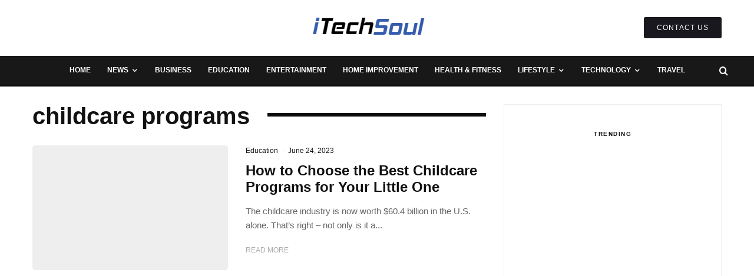

--- FILE ---
content_type: text/html; charset=UTF-8
request_url: https://itechsoul.com/tag/childcare-programs/
body_size: 52940
content:
<!DOCTYPE html><html dir="ltr" lang="en-US" prefix="og: https://ogp.me/ns#"><head><script data-no-optimize="1">var litespeed_docref=sessionStorage.getItem("litespeed_docref");litespeed_docref&&(Object.defineProperty(document,"referrer",{get:function(){return litespeed_docref}}),sessionStorage.removeItem("litespeed_docref"));</script> <meta charset="UTF-8"><meta name="viewport" content="width=device-width, initial-scale=1"><link rel="profile" href="http://gmpg.org/xfn/11"><meta name="theme-color" content="#1476f6"><title>childcare programs - iTechSoul</title><meta name="robots" content="max-image-preview:large" /><meta name="google-site-verification" content="QedWv_9HfXuWfQVBAvQXnJ-7CzKYkpckRPLfKLtVKe0" /><link rel="canonical" href="https://itechsoul.com/tag/childcare-programs/" /><meta name="generator" content="All in One SEO Pro (AIOSEO) 4.8.7.2" /><meta property="og:locale" content="en_US" /><meta property="og:site_name" content="iTechSoul - Future Technology And Social Media" /><meta property="og:type" content="article" /><meta property="og:title" content="childcare programs - iTechSoul" /><meta property="og:url" content="https://itechsoul.com/tag/childcare-programs/" /><meta property="og:image" content="https://itechsoul.com/wp-content/uploads/2021/08/itechsoul-blck.png" /><meta property="og:image:secure_url" content="https://itechsoul.com/wp-content/uploads/2021/08/itechsoul-blck.png" /><meta property="og:image:width" content="195" /><meta property="og:image:height" content="54" /><meta name="twitter:card" content="summary" /><meta name="twitter:title" content="childcare programs - iTechSoul" /><meta name="twitter:image" content="https://itechsoul.com/wp-content/uploads/2021/08/itechsoul-blck.png" /> <script type="application/ld+json" class="aioseo-schema">{"@context":"https:\/\/schema.org","@graph":[{"@type":"BreadcrumbList","@id":"https:\/\/itechsoul.com\/tag\/childcare-programs\/#breadcrumblist","itemListElement":[{"@type":"ListItem","@id":"https:\/\/itechsoul.com#listItem","position":1,"name":"Home","item":"https:\/\/itechsoul.com","nextItem":{"@type":"ListItem","@id":"https:\/\/itechsoul.com\/tag\/childcare-programs\/#listItem","name":"childcare programs"}},{"@type":"ListItem","@id":"https:\/\/itechsoul.com\/tag\/childcare-programs\/#listItem","position":2,"name":"childcare programs","previousItem":{"@type":"ListItem","@id":"https:\/\/itechsoul.com#listItem","name":"Home"}}]},{"@type":"CollectionPage","@id":"https:\/\/itechsoul.com\/tag\/childcare-programs\/#collectionpage","url":"https:\/\/itechsoul.com\/tag\/childcare-programs\/","name":"childcare programs - iTechSoul","inLanguage":"en-US","isPartOf":{"@id":"https:\/\/itechsoul.com\/#website"},"breadcrumb":{"@id":"https:\/\/itechsoul.com\/tag\/childcare-programs\/#breadcrumblist"}},{"@type":"Person","@id":"https:\/\/itechsoul.com\/#person","name":"Admin","image":{"@type":"ImageObject","@id":"https:\/\/itechsoul.com\/tag\/childcare-programs\/#personImage","url":"https:\/\/itechsoul.com\/wp-content\/litespeed\/avatar\/410b41f1a607413214ff4015b6e02c19.jpg?ver=1768826547","width":96,"height":96,"caption":"Admin"}},{"@type":"WebSite","@id":"https:\/\/itechsoul.com\/#website","url":"https:\/\/itechsoul.com\/","name":"iTechSoul","description":"Future Technology And Social Media","inLanguage":"en-US","publisher":{"@id":"https:\/\/itechsoul.com\/#person"}}]}</script> <link rel='dns-prefetch' href='//fonts.googleapis.com' /><link rel="alternate" type="application/rss+xml" title="iTechSoul &raquo; Feed" href="https://itechsoul.com/feed/" /><link rel="alternate" type="application/rss+xml" title="iTechSoul &raquo; Comments Feed" href="https://itechsoul.com/comments/feed/" /><link rel="alternate" type="application/rss+xml" title="iTechSoul &raquo; childcare programs Tag Feed" href="https://itechsoul.com/tag/childcare-programs/feed/" /><style id='wp-img-auto-sizes-contain-inline-css' type='text/css'>img:is([sizes=auto i],[sizes^="auto," i]){contain-intrinsic-size:3000px 1500px}
/*# sourceURL=wp-img-auto-sizes-contain-inline-css */</style><style id="litespeed-ccss">ul{box-sizing:border-box}:root{--wp--preset--font-size--normal:16px;--wp--preset--font-size--huge:42px}:root{--wp--preset--aspect-ratio--square:1;--wp--preset--aspect-ratio--4-3:4/3;--wp--preset--aspect-ratio--3-4:3/4;--wp--preset--aspect-ratio--3-2:3/2;--wp--preset--aspect-ratio--2-3:2/3;--wp--preset--aspect-ratio--16-9:16/9;--wp--preset--aspect-ratio--9-16:9/16;--wp--preset--color--black:#000000;--wp--preset--color--cyan-bluish-gray:#abb8c3;--wp--preset--color--white:#ffffff;--wp--preset--color--pale-pink:#f78da7;--wp--preset--color--vivid-red:#cf2e2e;--wp--preset--color--luminous-vivid-orange:#ff6900;--wp--preset--color--luminous-vivid-amber:#fcb900;--wp--preset--color--light-green-cyan:#7bdcb5;--wp--preset--color--vivid-green-cyan:#00d084;--wp--preset--color--pale-cyan-blue:#8ed1fc;--wp--preset--color--vivid-cyan-blue:#0693e3;--wp--preset--color--vivid-purple:#9b51e0;--wp--preset--gradient--vivid-cyan-blue-to-vivid-purple:linear-gradient(135deg,rgba(6,147,227,1) 0%,rgb(155,81,224) 100%);--wp--preset--gradient--light-green-cyan-to-vivid-green-cyan:linear-gradient(135deg,rgb(122,220,180) 0%,rgb(0,208,130) 100%);--wp--preset--gradient--luminous-vivid-amber-to-luminous-vivid-orange:linear-gradient(135deg,rgba(252,185,0,1) 0%,rgba(255,105,0,1) 100%);--wp--preset--gradient--luminous-vivid-orange-to-vivid-red:linear-gradient(135deg,rgba(255,105,0,1) 0%,rgb(207,46,46) 100%);--wp--preset--gradient--very-light-gray-to-cyan-bluish-gray:linear-gradient(135deg,rgb(238,238,238) 0%,rgb(169,184,195) 100%);--wp--preset--gradient--cool-to-warm-spectrum:linear-gradient(135deg,rgb(74,234,220) 0%,rgb(151,120,209) 20%,rgb(207,42,186) 40%,rgb(238,44,130) 60%,rgb(251,105,98) 80%,rgb(254,248,76) 100%);--wp--preset--gradient--blush-light-purple:linear-gradient(135deg,rgb(255,206,236) 0%,rgb(152,150,240) 100%);--wp--preset--gradient--blush-bordeaux:linear-gradient(135deg,rgb(254,205,165) 0%,rgb(254,45,45) 50%,rgb(107,0,62) 100%);--wp--preset--gradient--luminous-dusk:linear-gradient(135deg,rgb(255,203,112) 0%,rgb(199,81,192) 50%,rgb(65,88,208) 100%);--wp--preset--gradient--pale-ocean:linear-gradient(135deg,rgb(255,245,203) 0%,rgb(182,227,212) 50%,rgb(51,167,181) 100%);--wp--preset--gradient--electric-grass:linear-gradient(135deg,rgb(202,248,128) 0%,rgb(113,206,126) 100%);--wp--preset--gradient--midnight:linear-gradient(135deg,rgb(2,3,129) 0%,rgb(40,116,252) 100%);--wp--preset--font-size--small:13px;--wp--preset--font-size--medium:20px;--wp--preset--font-size--large:36px;--wp--preset--font-size--x-large:42px;--wp--preset--spacing--20:0.44rem;--wp--preset--spacing--30:0.67rem;--wp--preset--spacing--40:1rem;--wp--preset--spacing--50:1.5rem;--wp--preset--spacing--60:2.25rem;--wp--preset--spacing--70:3.38rem;--wp--preset--spacing--80:5.06rem;--wp--preset--shadow--natural:6px 6px 9px rgba(0, 0, 0, 0.2);--wp--preset--shadow--deep:12px 12px 50px rgba(0, 0, 0, 0.4);--wp--preset--shadow--sharp:6px 6px 0px rgba(0, 0, 0, 0.2);--wp--preset--shadow--outlined:6px 6px 0px -3px rgba(255, 255, 255, 1), 6px 6px rgba(0, 0, 0, 1);--wp--preset--shadow--crisp:6px 6px 0px rgba(0, 0, 0, 1)}html{--wp-admin--admin-bar--height:32px;scroll-padding-top:var(--wp-admin--admin-bar--height)}@media screen and (max-width:782px){html{--wp-admin--admin-bar--height:46px}}html{-ms-text-size-adjust:100%;-webkit-text-size-adjust:100%}body{margin:0;-moz-osx-font-smoothing:grayscale;-webkit-font-smoothing:antialiased}article,aside,header,main,nav,li{display:block}h1,h3,ul{margin:0;padding:0}h1,h3{font-size:inherit}a,button{color:inherit}a,ins{text-decoration:none}button{overflow:visible;border:0;font:inherit;-webkit-font-smoothing:inherit;letter-spacing:inherit;background:0}::-moz-focus-inner{padding:0;border:0}:focus{outline:0}img{max-width:100%;height:auto;border:0}.clearfix:after{content:"";display:block;clear:both}*{box-sizing:border-box}ul{list-style-position:inside}ul li{display:list-item}ul{list-style:none}.zeen-widget li{margin:6px 0}h1{font-size:2em}h3{font-size:1.2em}.zeen-widget ul{list-style:none}.widget-title{margin-bottom:30px}.widget_categories ul{margin:15px 0}.site-inner .drop-search input{height:48px;background:#fff0;border:1px solid #eee;border-radius:0;letter-spacing:.01em;padding:0 15px;color:inherit;width:100%}.site-inner input[type=search]{background:#fff0;border:0}.widget_search form{border:1px solid #eee;color:#999}.widget_search form *{color:#999}.widget_search .search-submit{height:48px;float:right;width:48px}.widget_search .search-field{width:100%;padding:0 20px}.widget_search ::-webkit-input-placeholder{color:inherit}.widget_search ::-moz-placeholder{color:inherit}.widget_search :-ms-input-placeholder{color:inherit}.zeen-widget.widget_categories ul li{display:block!important}h1,h3{line-height:1.2}.rounded-corners .mask,.rounded-corners .mask img{border-radius:5px}article{min-width:0}.site-inner{min-height:100vh;position:relative}input{font:inherit}.site-skin-2{color:#eee}.tipi-overlay{height:100%;width:100%;position:absolute;top:0;left:0;-webkit-backface-visibility:hidden;backface-visibility:hidden;z-index:1}.tipi-overlay-base{z-index:101;position:fixed;opacity:0;visibility:hidden}.tipi-overlay-dark{background:#000}.tipi-overlay-light{background:#1f1f25}.mask{line-height:0;position:relative}.mask img{width:100%;height:100%;-o-object-fit:cover;object-fit:cover;-o-object-position:center;object-position:center;-webkit-backface-visibility:hidden;backface-visibility:hidden}.tipi-vertical-c,.tipi-all-c{align-items:center}.horizontal-menu.tipi-flex-eq-height>li{display:flex;align-items:center}.header-padding.tipi-flex-eq-height{padding-bottom:0!important;padding-top:0!important}.tipi-all-c{justify-content:center}.tipi-all-c.logo-main-wrap{text-align:center}.tipi-flex-lcr{flex-direction:row;flex-wrap:wrap;justify-content:flex-start;align-items:center}.tipi-flex-eq-height{align-items:stretch}.tipi-flex-lcr,.tipi-vertical-c,.tipi-all-c,.tipi-flex,.tipi-flex-eq-height{display:flex}.tipi-flex-r{text-align:right;flex:1;justify-content:flex-end}input::-webkit-input-placeholder{color:inherit}input::-moz-placeholder{color:inherit}input::-ms-input{color:inherit}.contents-wrap{width:100%;text-align:center}.content-bg{text-align:left}.content-bg>.tipi-cols{background:unset}.logo{line-height:0}.logo a{vertical-align:top;display:inline-block}.logo img{width:auto;vertical-align:top}.logo span{display:block}.bg-area{position:relative}.background{position:absolute;top:0;left:0;width:100%;height:100%;z-index:-1}.site-img-1 .background{background-repeat:no-repeat;background-position:center center;background-size:cover}.header-skin-1 .bg-area{background:#fff}.site-header .bg-area{z-index:3}.sb-skin-1{background:#fff}.block-wrap:not(.skin-inner)>.tipi-row-inner-style{background-image:none;background-color:#fff0}.site-skin-2{background:#1c1d1e}.site-skin-2{color:#fff}.site-skin-2 .mask{background:#0c0c0c}.block-skin-0{background:#fff0}.skin-light .block-skin-0 .tipi-arrow{border-color:#111;color:#111}.skin-light .block-skin-0 .tipi-arrow i:after{background:#111}.block-wrap:not(.skin-inner){background-repeat:no-repeat;background-size:cover;background-position:center center}.menu-icons{flex-shrink:0}.menu-icons>li>a{padding-left:10px;padding-right:10px}.menu-icons>li>a span{padding-left:7px}.horizontal-menu>li{display:inline-block}.horizontal-menu .menu-icon-mode{display:inline-flex;align-items:center}.menu-main-menu{flex-wrap:wrap}.sticky-menu{z-index:50;top:0;position:relative}#progress{position:absolute;bottom:-3px;height:3px;width:0;background-color:#ef2673;opacity:0}.horizontal-menu>li>a{display:inline-block}.main-navigation{position:relative}.menu-icon a:before{font-weight:400!important}.menu-icon i{font-weight:400!important}.bg-area>*{position:relative;z-index:11}.bg-area .background{z-index:0;position:absolute}.logo-main-wrap-center{text-align:center;justify-content:center}.logo-main-wrap-center .logo-img{margin:0 auto}.logo{display:inline-block}.site-mob-header{position:relative;z-index:10}.site-mob-header .bg-area{background:inherit;max-width:100%}.site-mob-header .logo-main-wrap{text-align:center}.site-mob-header .menu-right{flex:1;margin-right:-7px;margin-left:auto;text-align:right;justify-content:flex-end}.site-mob-header .icons-wrap li{display:flex}.site-mob-header .icons-wrap li a{padding:0 7px}.site-mob-header-2 .logo-main-wrap{text-align:left}.sticky-top{position:sticky;top:0;z-index:12}.mob-menu-wrap{position:fixed;width:100%;height:100%;z-index:102;top:0;left:0;bottom:0;font-size:18px}.mob-menu-wrap .content-wrap{height:100%}.mob-menu-wrap .content{height:100%;padding:30px 45px;display:flex;flex-direction:column;flex-grow:1;overflow:auto}.mob-menu-wrap .content .logo{animation-delay:.3s}.mob-menu-wrap .content .mobile-navigation{animation-delay:.4s}.mob-menu-wrap .content .menu-icons{animation-delay:.65s}.mob-menu-wrap .vertical-menu{margin:auto;width:100%;font-size:18px}.mob-menu-wrap .vertical-menu li{margin-bottom:7px;font-weight:400;text-transform:none;padding-right:0}.mob-menu-wrap .mobile-navigation{margin-top:30px;margin-bottom:30px;display:flex;overflow:auto;flex-direction:column;flex-grow:1}.mob-menu-wrap .menu-icons{display:flex;flex-wrap:wrap;margin-left:-10px;margin-right:-10px}.mob-menu-wrap .bg-area{height:100%}.mob-menu-wrap .tipi-close-icon{position:absolute;top:20px;right:20px;font-size:30px;z-index:12;line-height:1}.mob-menu-wrap .content>*{opacity:0;transform:translatex(-20px)}.site-mob-menu-a-2 .mob-menu-wrap{opacity:0;visibility:hidden}.tipi-i-menu-mob{width:12px;height:2px;background:#fff;position:relative;margin:0 auto;border-radius:1px;display:block}.tipi-i-menu-mob:before,.tipi-i-menu-mob:after{width:inherit;display:block;height:inherit;border-radius:inherit;background:inherit;content:"";position:absolute;width:125%}.tipi-i-menu-mob:before{top:-5px}.tipi-i-menu-mob:after{top:5px}.mob-tr-open{display:block;padding-top:0!important;padding-bottom:0!important;height:25px}.mob-tr-open i{margin-right:3px;float:right;top:calc(50% - 1px)}.sidebar-wrap{z-index:1;text-align:left}.sidebar-wrap .sidebar{margin-bottom:30px}.sidebar{width:100%}.sidebar .background{z-index:0}.content-area .zeen-widget{position:relative;z-index:1}.zeen_stylish_posts .tipi-row-inner-style{padding-top:0!important;padding-bottom:0!important}.zeen_stylish_posts .tipi-s-typo .title-wrap:first-of-type .title{padding-top:15px}.zeen_stylish_posts .block .stack-1{padding-bottom:30px}.zeen_stylish_posts .block .stack-1 .title{font-size:15px!important}.widget-title-c .sidebar-widget .widget-title{text-align:center}.block-more-1{font-weight:700}.block-more-2{margin-left:3px}.no-more{opacity:.25}.meta{-webkit-backface-visibility:hidden;backface-visibility:hidden}.tipi-row-inner-box{position:relative;background:inherit}.tipi-row-inner-style{width:100%;background:inherit}.block{position:relative;align-items:stretch;flex-flow:row wrap}.block article{position:relative}.preview-2:not(.elements-location-2) .title-wrap:first-child{padding-top:10px}.preview-2 .mask{max-height:500px;display:flex;overflow:hidden;align-items:center}.mask-img{display:block;width:100%;height:100%}.block-ani{overflow:hidden}.block-ani article{opacity:0}.block-wrap{border:0;margin-left:auto;margin-right:auto;border-image-slice:1;width:100%;display:block;text-align:left}.block-wrap .tipi-row-inner-style{border-image-slice:1}.tipi-row-inner-box{width:100%}.ppl-m-3 .block{justify-content:space-between}.preview-mini-wrap{position:relative}.preview-2{width:100%}.stack-design-1{text-align:left}.block-title{display:inline-block;line-height:1}.block-title-wrap{position:relative;width:100%}.block-title-wrap:not(.page-header-skin-4) .filters{background:inherit}.block-title-wrap .block-title-area{position:relative}.block-title-wrap .filters{position:relative;font-weight:400;font-size:12px;margin-top:6px;text-transform:none;letter-spacing:1px;color:#aaa;z-index:4}.block-title-wrap .load-more-wrap-2{margin-right:0}.module-block-title{margin-bottom:30px}.block-title-1{margin-bottom:30px}.byline{font-weight:400!important;margin-bottom:-7px}.byline .byline-part{vertical-align:middle}.elements-design-3 .byline-part{margin-right:10px}.cats .cat{margin-right:10px;display:inline-block}.cats .cat:last-of-type{margin-right:0}.cats .cat-with-bg{border-radius:3px;padding:0 5px;color:#fff!important}.cats .cat-with-bg-dark{background:#111}.byline-part{margin-bottom:5px;display:inline-block}.byline-part i{margin-right:3px}.meta{float:left;width:100%}.meta .title{font-size:22px;padding-top:.5em}.meta .title a{display:inline-block;max-width:100%}.tipi-s-typo .title{padding-top:8px}.tipi-s-typo .byline-3{padding-top:10px}.tipi-s-typo .title-wrap:first-of-type .title{padding-top:20px}.mode__wrap{padding:0 5px!important}.mode__wrap .mode__inner__wrap{position:relative;text-align:center;padding-left:0!important;width:30px;height:30px;overflow:hidden}.mode__wrap .mode__inner__wrap i{position:absolute;width:100%;margin-right:0!important;z-index:1;height:100%;transform:translate(0,100%) rotate(-60deg)}.mode__wrap .mode__inner__wrap i:before{width:100%;height:100%;display:flex;align-items:center;justify-content:center}.mode__wrap:not(.mode--alt) .tipi-i-moon{transform:translatey(0) rotate(0)}.site-mob-header .mode__wrap .mode__inner__wrap{background:#fff0}.site-mob-header .mode__wrap .mode__inner__wrap i{color:inherit}.img-ani-base .mask{overflow:hidden}.hero{width:100%;line-height:0;background:#eee;overflow:hidden;height:100%;position:relative;display:flex;align-items:center;justify-content:center}.hero img{width:100%;height:100%;margin-top:0;-o-object-fit:cover;object-fit:cover;-o-object-position:center;object-position:center}.hero-wrap{position:relative;overflow:hidden;z-index:0}.hero-wrap:not(.cover-11) .hero{max-height:100vh}.hero img{opacity:0}.title-above .meta-wrap{padding-bottom:30px}.title-above.hero-s .hero-wrap{margin-bottom:30px}.single-content{z-index:1;position:relative;padding-top:30px}.share-it{line-height:1;justify-content:space-between;flex-wrap:wrap}.share-it a{display:inline-block}.share-it .social-tip{display:inline-block;font-size:10px;letter-spacing:1px;font-weight:700;padding-left:7px;text-transform:uppercase}.share-it i{display:inline-block;vertical-align:middle}.share-button-content{justify-content:center;width:100%;height:100%}.next-prev__design-2{position:fixed;top:50%;transform:translateY(-50%);z-index:2;opacity:0;visibility:hidden;height:140px}.next-prev__design-2>div{background-color:#f2f2f2}.next-prev__design-2 .pre-title{color:#777;font-size:10px;text-transform:uppercase}.next-prev__design-2 .title{color:#111;line-height:1.4;display:block;padding-top:2px;font-size:14px}.next-prev__design-2 .next-prev__trigger{z-index:1;position:relative;width:60px;height:60px;text-align:center}.next-prev__design-2 .next-prev__contents{padding:30px;position:absolute;top:50%;z-index:0;width:300px;height:100%;max-width:50vw;display:flex;align-items:center;transform:translate(0,-50%);opacity:0;visibility:hidden}.next-prev__design-2 .mask{flex-shrink:0;width:80px}.next-prev__design-2.next-prev__next .meta{padding-left:15px}.next-prev__design-2.next-prev__next:not(:hover) .next-prev__contents{transform:translate(50%,-50%)}.next-prev__design-2.next-prev__prev{text-align:right}.next-prev__design-2.next-prev__prev .meta{padding-right:15px}.next-prev__design-2.next-prev__prev .mask{order:2}.next-prev__design-2.next-prev__prev:not(:hover) .next-prev__contents{transform:translate(-50%,-50%)}.next-prev__prev{left:0}.next-prev__prev .next-prev__contents{left:calc(100% - 60px);padding-left:60px}.next-prev__next{right:0}.next-prev__next .next-prev__contents{padding-right:60px;right:calc(100% - 60px)}.title{word-wrap:break-word}.block{counter-reset:block}.block article{counter-increment:block}.slide-in-el{position:fixed;top:0;right:0;max-width:100%;width:780px;height:100%;z-index:102;opacity:0;visibility:hidden;transform:translateX(50%);will-change:transform;overflow-y:auto;box-shadow:0 0 25px 0 rgb(0 0 0/.075)}.slide-in-el .content{margin:0 auto;height:100%}.slide-in-el .bg-area{min-height:100%}.slide-in-el .close{position:absolute;top:0;right:0;margin:30px;z-index:2;font-size:2em;line-height:1}.slide-in-menu{width:780px}.slide-in-menu .content{padding:80px 0;width:80%;max-width:360px}.slide-in-menu .content .zeen-widget:last-child{margin-bottom:0}.slide-in-menu .zeen-widget{margin-bottom:90px}.slide-in-menu .logo-slide{display:block;margin-bottom:60px}.tipi-tile .content>div{opacity:0;transform:translatex(25%)}.modal-wrap{z-index:110;opacity:0}.modal-wrap .close,.tipi-overlay-base .close{z-index:2;position:absolute;top:30px;right:30px}.modal-wrap .close i,.tipi-overlay-base .close i{font-size:40px;color:#fff}.tipi-overlay-base .close{opacity:0}.modal-wrap{width:100%;height:100%;left:0;top:0}.modal-wrap .content-custom{position:relative;width:100%;margin-left:auto;margin-right:auto;text-align:center;max-width:calc(100vw - 30px)}.modal-wrap .tipi-overlay{background-color:#fff;z-index:1;opacity:.8}.modal-wrap.dark-overlay .tipi-overlay{background:#000}.modal-wrap.dark-overlay .close i{color:#fff!important}.modal-wrap.dark-overlay .search-all-results{background:#282828}.modal-wrap.dark-overlay .content-search{color:#fff}.modal-wrap.dark-overlay .content-search .search-field{color:inherit;border-bottom-color:#444}.modal-wrap.dark-overlay .content-search .search-field::-webkit-input-placeholder{color:#fff}.modal-wrap.dark-overlay .content-search .search-field::-moz-placeholder{color:#fff}.modal-wrap.dark-overlay .content-search .search-field:-ms-input-placeholder{color:#fff}.modal-wrap .content-block{z-index:2;border-radius:10px;position:absolute;opacity:0;padding:0 30px;visibility:hidden;left:50%;top:50%;transform:translate(-50%,-50%)}.modal-wrap .content-block .bg-area{border-radius:3px}.modal-wrap .content-custom{transform:translate(-50%,-50%) translatey(-30px)}.modal-wrap .content{position:relative;height:100%;padding:0 30px;justify-content:center}.modal-wrap .close i{opacity:0}.modal-wrap .content-latl{transform:translateY(-50%) translateY(-20px) translateX(-50%)}.tipi-x-outer{opacity:0}.tipi-x-wrap{line-height:0}.search-field{-webkit-appearance:none;background:#fff0;border:0}.search-field::-webkit-search-cancel-button{-webkit-appearance:none;opacity:0}input[type=search]::-ms-clear{display:none}.content-search{width:100%;text-align:center;color:#111}.content-search .search-submit{display:none}.content-search .search-field{border-radius:0;color:#111;font-size:30px;border:0;width:100%;border-bottom:1px solid #e4e4e4;text-align:center}.content-search .search-field::-webkit-input-placeholder{color:#111}.content-search .search-field::-moz-placeholder{color:#111;opacity:1}.content-search .search-field:-ms-input-placeholder{color:#111}.content-search .suggestions-wrap a{margin-right:5px}.content-search .suggestions-wrap a:before{content:"#"}.content-search .search{opacity:0;transform:translate3d(0,-20px,0)}.content-search .search-hints{opacity:0;font-size:12px;align-items:baseline;transform:translate3d(0,10px,0)}.content-search .search-hints .search-hint{display:block;margin-left:auto;flex-shrink:0}.content-found-wrap{opacity:0;transform:translate3d(0,5px,0);height:0}.content-found-wrap .tipi-button{margin-top:15px}.drop-search-wrap .modal-tr{min-width:28px}.drop-search{position:absolute;right:0;width:350px;top:100%;z-index:2;color:#000;opacity:0;visibility:hidden;z-index:103}.drop-search .search{border:0}.drop-search .search .search-field{border:0!important;color:#fff;background-color:#141516;border-radius:0}.drop-search .search .search-submit{display:none}.drop-search .button-wrap{width:100%;text-align:center}.drop-search .content-found-wrap{background:#fff;width:100%;border:#f1f1f1 1px solid;border-top:0}.drop-search .content-found-wrap .tipi-button{width:100%}.drop-search .tipi-button{margin-top:20px}.drop-search-wrap{position:relative}.content-latl{position:relative}.content-latl .tipi-modal-bg{padding:45px;width:390px;justify-content:center}.tipi-button{display:inline-block;border-radius:2px;-webkit-appearance:none;padding:0 20px;background:#000;outline:0;border:0;height:44px;line-height:40px;border:2px solid #fff0;color:#fff!important}.button-arrow{position:relative;padding-left:30px;padding-right:30px}.button-arrow>i{opacity:0;position:absolute;top:50%;font-size:1em;transform:translate3d(0,-50%,0)}.button-arrow .button-title{display:inline-block}.button-arrow-r>i{transform:translate3d(-10px,-50%,0);right:20px}.zeen-widget ins{background:#fff0}.mask{background:#eee}.tipi-arrow{display:inline-block;-webkit-backface-visibility:hidden;backface-visibility:hidden;border:1px solid #fff;color:#fff;border-radius:1px;text-align:center}.tipi-arrow i{position:relative;display:inline-block}.tipi-arrow i:after{transform:scaleY(0);content:"";width:1px;height:15px;background:#fff;display:block;position:absolute;left:50%}.tipi-arrow.tipi-arrow-s{height:26px;width:26px;line-height:24px;font-size:12px}.tipi-arrow.tipi-arrow-s i{line-height:inherit}.tipi-arrow.tipi-arrow-s i:after{width:10px}.tipi-arrow-l i:after,.tipi-arrow-r i:after{transform:scaleX(0);width:15px!important;height:2px;margin-left:-2px;transform-origin:left 0;top:50%}.tipi-arrow-l i:after{left:50%;margin-left:-2px;transform-origin:left 0}.tipi-arrow-l.tipi-arrow-s i:after{height:1px;width:10px!important}.tipi-arrow-r i:after{left:calc(50% - 15px);margin-left:2px;transform-origin:right 0}.tipi-arrow-r.tipi-arrow-s i:after{height:1px;width:10px!important;left:calc(50% - 10px);margin-left:1px}.tipi-row{margin-left:auto;margin-right:auto;width:100%;padding-left:20px;padding-right:20px}.tipi-col{position:relative;min-height:1px;float:left}.tipi-cols{position:relative}.tipi-xs-12{width:100%}[class^=tipi-i-]{font-family:"tipi"!important;speak:none;font-style:normal;font-weight:normal!important;font-variant:normal;text-transform:none;font-size:inherit;line-height:1;letter-spacing:0;-ms-font-feature-settings:"liga"1;font-feature-settings:"liga";font-variant-ligatures:discretionary-ligatures;-webkit-font-smoothing:antialiased;-moz-osx-font-smoothing:grayscale}.tipi-i-moon:before{content:""}.tipi-i-sun:before{content:""}.tipi-i-close:before{content:""}.tipi-i-search-thin:before{content:""}.tipi-i-arrow-left:before{content:""}.tipi-i-arrow-right:before{content:""}.tipi-i-calendar:before{content:""}.tipi-i-clock:before{content:""}.tipi-i-user:before{content:""}.tipi-i-search:before{content:""}.tipi-i-x:before{content:""}.tipi-i-facebook:before{content:""}.tipi-i-angle-left:before{content:""}.tipi-i-angle-right:before{content:""}@media only screen and (min-width:481px){.ppl-s-3 article{flex:0 0 calc(33.3333333333% - 20px);width:calc(33.333% - 20px)}.block-title-1 .block-title{position:relative}.block-title-1 .block-title-area{width:100%}.block-title-1 .load-more-wrap-2{margin-left:15px;margin-right:0}.block-title-1 .load-more-wrap-2:first-of-type{margin-left:30px}.with-load-more{display:flex}.with-load-more .filters{flex-shrink:0}.ppl-s-3 .tipi-s-typo .title{font-size:16px;padding-top:10px}.preview-61.separation-border-style:nth-last-child(2),.preview-61.separation-border-style:last-child,.preview-61.separation-border-style:nth-last-child(3){padding-bottom:0;border-bottom:0;margin-bottom:0}}@media only screen and (min-width:860px){.tipi-m-0{display:none}.tipi-cols{margin-left:-15px;margin-right:-15px}.tipi-col{padding-right:15px;padding-left:15px}.tipi-row{padding-left:30px;padding-right:30px}.ppl-m-3 article{flex:0 0 calc(33.3333333333% - 20px);width:calc(33% - 20px)}.article-ani-1:not(.article-window) img{opacity:0}.ppl-s-3 .tipi-s-typo .title{font-size:1.6rem}.mm-skin-2 .zeen-lazy-load-base{background:#202020}.mm-skin-2 .mm-art .menu-wrap{background:#252627}.mm-skin-2 .mm-art .menu-wrap .mask{background:#252627}.mm-skin-2 .mm-art .menu-wrap .block-skin-0 .tipi-arrow{color:#fff;border-color:#fff}.mm-skin-2 .mm-art .menu-wrap .block-skin-0 .tipi-arrow i:after{background:#fff}.mm-skin-2 .dropper .menu,.mm-skin-2 .dropper .menu a{color:#fff}.mm-skin-2 .dropper .block-title-area .block-title{color:#fff}.menu-main-menu>li>a{padding-left:8px;padding-right:8px}.menu.tipi-row{padding:0}.drop-it>.menu,.drop-it>a:before{opacity:0;visibility:hidden}.drop-it .title a{font-size:inherit}.drop-it .block-wrap{padding:40px!important}.drop-it .block-wrap .block-title-wrap{margin-top:-10px}.drop-it .block-wrap .block-title-wrap .load-more-wrap-2{margin-top:0}.drop-it .block-wrap:not(.tile-design-4) .block-61{margin-bottom:-10px}.drop-it .block-title-wrap .block-title{font-size:30px;padding-bottom:5px}.drop-it .block-title-wrap .filters{position:relative;display:flex;margin-top:0;flex-shrink:0;align-items:center}.drop-it .block-title:after,.drop-it .block-title:before{display:none}.drop-it .block-wrap:not(.tile-design-4) .preview-classic .title-wrap{text-align:center}.drop-it .block-wrap:not(.tile-design-4) .preview-classic .title-wrap .title{font-size:15px;padding-top:20px}.drop-it .block-title-wrap{opacity:0}.mm-ani-2 .dropper>.menu{transform:translate3d(0,10px,0)}.mm-11 article{margin-bottom:0}.menu-wrap-more-10{flex-direction:row-reverse}.menu-wrap-more-10 .block-wrap{width:100%}.mm-art>.menu{position:absolute;z-index:10;width:100%;left:0;top:100%}.menu-bg-area{width:100%}.main-menu-skin-2 .menu-bg-area{background-color:#181818}.logo-main-wrap.tipi-vertical-c .logo{margin-right:30px}.secondary-wrap{display:flex;position:relative;z-index:102}.secondary-wrap .menu-icons{margin-left:auto;flex:1}.secondary-wrap{font-weight:inherit}.vertical-menu{left:0;width:inherit}.main-navigation .horizontal-menu>li>a{height:100%;display:flex;align-items:center}.main-menu-c .sticky-part{justify-content:center}.main-menu-c .sticky-part .logo-menu-wrap,.main-menu-c .sticky-part .menu-icons{flex:1}.main-menu-c .sticky-part .logo-menu-wrap{text-align:left}.nav-grid{position:relative;z-index:5}.nav-grid .menu-icons{justify-content:flex-end;text-align:right}.logo-menu-wrap{float:left}.logo-menu-wrap .logo-main-menu{margin-right:20px;padding-left:5px}.logo-only-when-stuck .logo-main-menu{margin-right:0;opacity:0;width:0;padding-left:0}.sticky-menu-1.logo-only-when-stuck .logo-main-menu{margin-right:0;transform:translate3d(-30px,0,0)}.sticky-part,.menu-content-wrap{transform-style:preserve-3d}.menu-content-wrap{position:relative}.sticky-p2{width:100%;height:100%;position:absolute;top:0;left:0;overflow:hidden;visibility:hidden}.sticky-p2 .sticky-p2-inner{padding:0 30px;transform:translateY(100%);height:100%}.sticky-p2 .mode__wrap{margin-left:15px}.sticky-p2 .title-wrap{display:flex;min-width:0}.sticky-p2 .share-it{margin-left:auto;flex-shrink:0}.sticky-p2 .share-it .share-button{margin:0 0 0 20px!important}.sticky-p2 .share-it i{font-size:15px;margin-right:5px}.sticky-p2 .pre-title{font-weight:700;text-transform:uppercase;margin-right:10px;display:inline-block;flex-shrink:0}.sticky-p2 .title{text-transform:uppercase;display:inline-block;overflow:hidden;white-space:nowrap;text-overflow:ellipsis;padding-right:30px}.content-search .search-field{font-size:42px}.content-search .search-hints{display:flex}.content-search .search-hint{text-align:right}.content-search .suggestions-wrap{text-align:left;order:-1}.content-found-wrap .tipi-button{margin-top:45px}.tipi-modal-bg{display:flex;align-items:center}}@media only screen and (min-width:860px) and (max-width:1019px){.portrait-tablet-0{display:none}.menu-icons>li>a,.main-navigation .horizontal-menu>li>a{padding-left:7px!important;padding-right:7px!important}}@media all and (orientation:portrait) and (min-width:860px){.content-search{margin-top:-100px}}@media only screen and (min-width:1020px){.tipi-l-4{width:33.3333333333%}.tipi-l-8{width:66.6666666667%}}@media only screen and (min-width:1240px){.main-navigation.tipi-row:not(.stuck) .nav-grid{padding:0}.tipi-s-typo .title{font-size:1.6rem}.tipi-s-typo .title-wrap:first-of-type .title{padding-top:30px}.tipi-s-typo.preview-2 .title-wrap:first-child{padding-top:0}.content-search .search-hints{padding-top:5px}.menu-main-menu>li>a{padding-left:12px;padding-right:12px}}@media only screen and (min-width:1600px){.content-search .search-field{font-size:5rem}}@media only screen and (max-width:1239px){input[type=search]{font-size:16px}.site-header.tipi-row,.main-navigation.tipi-row{padding-left:0;padding-right:0}.main-navigation.tipi-row:not(.main-menu-width-1) .nav-grid{padding:0}.site-header.tipi-row .header-padding{padding-left:30px;padding-right:30px}.nav-grid .sticky-part{padding:0 20px}.share-it:after{content:"";width:calc(33.333333% - 10px)}}@media only screen and (max-width:1019px){.share-it:not(.share-it-text):not(.share-it-11){margin-bottom:10px}.share-it:not(.share-it-text):not(.share-it-11) .share-button{margin:0 0 20px}.next-prev__design-2{display:none}}@media only screen and (max-width:859px){.tipi-xs-0{display:none}.single-content .hero-wrap{margin:-30px -20px 20px}.single-content .meta-wrap+.hero-wrap{margin-top:0}input[type=search]::-webkit-search-cancel-button{display:none}.content-found-wrap .tipi-button{margin-top:30px}.site-header{display:none}.content-search{padding:0}.content-search .search-hints{padding-top:5px;text-align:center}.content-search .search-hints .search-hint{display:none}.sidebar-wrap .sidebar{padding-left:30px!important;padding-right:30px!important}.sidebar-wrap.sb-with-border .sidebar{border:0!important}.single .site-content .tipi-row .sidebar-wrap .sidebar{padding-left:0!important;padding-right:0!important}}@media only screen and (max-width:480px){.mob-menu-wrap .menu-icons{justify-content:space-between}.share-it:not(.share-it-text):not(.share-it-11) .share-button{width:calc(50% - 10px)}.sidebar-wrap .sidebar{padding:0 20px}.separation-border-style:not(.split-1){margin-bottom:0;border-bottom:0;padding-bottom:0}}@media only screen and (max-height:730px){.modal-wrap .close,.tipi-overlay-base .close{right:15px}}.content-bg{background:#fff}.background.mask{background-color:#fff0}.modal-wrap{position:fixed;visibility:hidden}.site-inner{background-color:#fff}input,.by-f1 .byline,.headings-f1 h1,.headings-f1 h3,.font-1{font-family:"Open Sans",sans-serif;font-weight:600;font-style:normal}button,.tipi-button,.body-f2,.wh-f2 .widget-title,.font-2{font-family:"Open Sans",sans-serif;font-weight:400;font-style:normal}.font-3{font-family:"Montserrat",sans-serif;font-style:normal;font-weight:200}.tipi-row{max-width:1230px}.single .site-content .tipi-row{max-width:1230px}#progress{background-color:#1476f6}body{color:#444}.byline,.byline a{color:#141313}.preview-classic .meta .title{color:#111}h1,h3,.block-title{color:#111}.sidebar-widget .widget-title{color:#111!important}body{line-height:1.66}button,.tipi-button{letter-spacing:.03em}.widget-title{letter-spacing:.15em}html,body{font-size:15px}.byline{font-size:12px}button,.tipi-button{font-size:11px}.logo span{font-size:12px}.hero-meta.tipi-s-typo .title{font-size:24px}.block-title{font-size:24px}.tipi-s-typo .title,.ppl-s-3 .tipi-s-typo .title{font-size:22px}.widget-title{font-size:12px}.main-navigation .horizontal-menu,.main-navigation .menu-item{font-weight:700}.widget-title{font-weight:700!important}button,.tipi-button{text-transform:uppercase}.entry-title{text-transform:none}.block-wrap-classic .title-wrap .title{text-transform:none}.block-title{text-transform:none}.byline{text-transform:none}.widget-title{text-transform:uppercase}.main-navigation .menu-item{text-transform:uppercase}.site-mob-header .menu-icon span{text-transform:uppercase}.mm-submenu-2 .mm-11 .menu-wrap>*{border-top:3px solid #fff0}.sidebar-wrap .sidebar{padding-right:30px;padding-left:30px;padding-top:14px;padding-bottom:0}@media only screen and (min-width:860px){button,.tipi-button{letter-spacing:.09em}.hero-meta.tipi-s-typo .title{font-size:30px}.main-navigation{font-size:12px}.main-navigation .menu-icon{font-size:12px}.secondary-wrap{font-size:11px}}@media only screen and (min-width:1240px){html,body{font-size:16px}.hero-meta.tipi-s-typo .title{font-size:36px}.main-navigation .menu-icon{font-size:16px}.block-title{font-size:40px}.tipi-s-typo .title,.ppl-s-3 .tipi-s-typo .title{font-size:24px}.widget-title{font-size:10px}}.site-header a{color:#fff}.mob-menu-wrap a{color:#fff}.sidebar-wrap .sidebar{border:1px #eee solid}.content-area .zeen-widget{padding:0 0 30px}.content-latl .bg-area{background-color:#272727}.content-latl .bg-area{color:#fff}.slide-in-menu .bg-area{background-color:#222}.slide-in-menu .bg-area .background{opacity:.3}.slide-in-menu,.slide-in-menu .bg-area a,.slide-in-menu .bg-area .widget-title{color:#fff}.mob-menu-wrap .bg-area{background-color:#0a0a0a}.mob-menu-wrap .bg-area .background{opacity:.5}.mob-menu-wrap .bg-area,.mob-menu-wrap .bg-area a{color:#fff}.main-navigation{color:#fff}.main-navigation .horizontal-menu>li>a{padding-left:14px;padding-right:14px}.main-navigation-border{border-bottom:3px #0a0a0a solid}.main-navigation-border .drop-search{border-top:3px #0a0a0a solid}#progress{bottom:0;height:3px}#progress{background-color:#1476f6}.main-navigation-border{border-top:1px #eee solid}.main-navigation .horizontal-menu>li>a{padding-top:15px;padding-bottom:15px}.site-mob-header .menu-icon{font-size:13px}.secondary-wrap .menu-bg-area{background-color:#1f2123}.secondary-wrap{color:#fff}.site-mob-header:not(.site-mob-header-11) .header-padding .logo-main-wrap,.site-mob-header:not(.site-mob-header-11) .header-padding .icons-wrap a{padding-top:20px;padding-bottom:20px}.site-header .header-padding{padding-top:20px;padding-bottom:20px}@media only screen and (min-width:860px){.tipi-m-0{display:none}}.main-navigation .menu-item-31217 .menu-wrap>*{border-top-color:#0a5fbb!important}.main-navigation .menu-item-31122 .menu-wrap>*{border-top-color:#0a5fbb!important}.main-navigation .menu-item-31128 .menu-wrap>*{border-top-color:#0a5fbb!important}.main-navigation .menu-item-31123 .menu-wrap>*{border-top-color:#0a5fbb!important}.main-navigation .menu-item-31124 .menu-wrap>*{border-top-color:#0a5fbb!important}.main-navigation .menu-item-31125 .menu-wrap>*{border-top-color:#0a5fbb!important}.main-navigation .menu-item-31126 .menu-wrap>*{border-top-color:#0a5fbb!important}.main-navigation .menu-item-31127 .menu-wrap>*{border-top-color:#0a5fbb!important}</style><link rel="preload" data-asynced="1" data-optimized="2" as="style" onload="this.onload=null;this.rel='stylesheet'" href="https://itechsoul.com/wp-content/litespeed/css/d850b6cabc241954d45e4a8e6baa950a.css?ver=24fce" /><script data-optimized="1" type="litespeed/javascript" data-src="https://itechsoul.com/wp-content/plugins/litespeed-cache/assets/js/css_async.min.js"></script> <style id='global-styles-inline-css' type='text/css'>:root{--wp--preset--aspect-ratio--square: 1;--wp--preset--aspect-ratio--4-3: 4/3;--wp--preset--aspect-ratio--3-4: 3/4;--wp--preset--aspect-ratio--3-2: 3/2;--wp--preset--aspect-ratio--2-3: 2/3;--wp--preset--aspect-ratio--16-9: 16/9;--wp--preset--aspect-ratio--9-16: 9/16;--wp--preset--color--black: #000000;--wp--preset--color--cyan-bluish-gray: #abb8c3;--wp--preset--color--white: #ffffff;--wp--preset--color--pale-pink: #f78da7;--wp--preset--color--vivid-red: #cf2e2e;--wp--preset--color--luminous-vivid-orange: #ff6900;--wp--preset--color--luminous-vivid-amber: #fcb900;--wp--preset--color--light-green-cyan: #7bdcb5;--wp--preset--color--vivid-green-cyan: #00d084;--wp--preset--color--pale-cyan-blue: #8ed1fc;--wp--preset--color--vivid-cyan-blue: #0693e3;--wp--preset--color--vivid-purple: #9b51e0;--wp--preset--gradient--vivid-cyan-blue-to-vivid-purple: linear-gradient(135deg,rgb(6,147,227) 0%,rgb(155,81,224) 100%);--wp--preset--gradient--light-green-cyan-to-vivid-green-cyan: linear-gradient(135deg,rgb(122,220,180) 0%,rgb(0,208,130) 100%);--wp--preset--gradient--luminous-vivid-amber-to-luminous-vivid-orange: linear-gradient(135deg,rgb(252,185,0) 0%,rgb(255,105,0) 100%);--wp--preset--gradient--luminous-vivid-orange-to-vivid-red: linear-gradient(135deg,rgb(255,105,0) 0%,rgb(207,46,46) 100%);--wp--preset--gradient--very-light-gray-to-cyan-bluish-gray: linear-gradient(135deg,rgb(238,238,238) 0%,rgb(169,184,195) 100%);--wp--preset--gradient--cool-to-warm-spectrum: linear-gradient(135deg,rgb(74,234,220) 0%,rgb(151,120,209) 20%,rgb(207,42,186) 40%,rgb(238,44,130) 60%,rgb(251,105,98) 80%,rgb(254,248,76) 100%);--wp--preset--gradient--blush-light-purple: linear-gradient(135deg,rgb(255,206,236) 0%,rgb(152,150,240) 100%);--wp--preset--gradient--blush-bordeaux: linear-gradient(135deg,rgb(254,205,165) 0%,rgb(254,45,45) 50%,rgb(107,0,62) 100%);--wp--preset--gradient--luminous-dusk: linear-gradient(135deg,rgb(255,203,112) 0%,rgb(199,81,192) 50%,rgb(65,88,208) 100%);--wp--preset--gradient--pale-ocean: linear-gradient(135deg,rgb(255,245,203) 0%,rgb(182,227,212) 50%,rgb(51,167,181) 100%);--wp--preset--gradient--electric-grass: linear-gradient(135deg,rgb(202,248,128) 0%,rgb(113,206,126) 100%);--wp--preset--gradient--midnight: linear-gradient(135deg,rgb(2,3,129) 0%,rgb(40,116,252) 100%);--wp--preset--font-size--small: 13px;--wp--preset--font-size--medium: 20px;--wp--preset--font-size--large: 36px;--wp--preset--font-size--x-large: 42px;--wp--preset--spacing--20: 0.44rem;--wp--preset--spacing--30: 0.67rem;--wp--preset--spacing--40: 1rem;--wp--preset--spacing--50: 1.5rem;--wp--preset--spacing--60: 2.25rem;--wp--preset--spacing--70: 3.38rem;--wp--preset--spacing--80: 5.06rem;--wp--preset--shadow--natural: 6px 6px 9px rgba(0, 0, 0, 0.2);--wp--preset--shadow--deep: 12px 12px 50px rgba(0, 0, 0, 0.4);--wp--preset--shadow--sharp: 6px 6px 0px rgba(0, 0, 0, 0.2);--wp--preset--shadow--outlined: 6px 6px 0px -3px rgb(255, 255, 255), 6px 6px rgb(0, 0, 0);--wp--preset--shadow--crisp: 6px 6px 0px rgb(0, 0, 0);}:where(.is-layout-flex){gap: 0.5em;}:where(.is-layout-grid){gap: 0.5em;}body .is-layout-flex{display: flex;}.is-layout-flex{flex-wrap: wrap;align-items: center;}.is-layout-flex > :is(*, div){margin: 0;}body .is-layout-grid{display: grid;}.is-layout-grid > :is(*, div){margin: 0;}:where(.wp-block-columns.is-layout-flex){gap: 2em;}:where(.wp-block-columns.is-layout-grid){gap: 2em;}:where(.wp-block-post-template.is-layout-flex){gap: 1.25em;}:where(.wp-block-post-template.is-layout-grid){gap: 1.25em;}.has-black-color{color: var(--wp--preset--color--black) !important;}.has-cyan-bluish-gray-color{color: var(--wp--preset--color--cyan-bluish-gray) !important;}.has-white-color{color: var(--wp--preset--color--white) !important;}.has-pale-pink-color{color: var(--wp--preset--color--pale-pink) !important;}.has-vivid-red-color{color: var(--wp--preset--color--vivid-red) !important;}.has-luminous-vivid-orange-color{color: var(--wp--preset--color--luminous-vivid-orange) !important;}.has-luminous-vivid-amber-color{color: var(--wp--preset--color--luminous-vivid-amber) !important;}.has-light-green-cyan-color{color: var(--wp--preset--color--light-green-cyan) !important;}.has-vivid-green-cyan-color{color: var(--wp--preset--color--vivid-green-cyan) !important;}.has-pale-cyan-blue-color{color: var(--wp--preset--color--pale-cyan-blue) !important;}.has-vivid-cyan-blue-color{color: var(--wp--preset--color--vivid-cyan-blue) !important;}.has-vivid-purple-color{color: var(--wp--preset--color--vivid-purple) !important;}.has-black-background-color{background-color: var(--wp--preset--color--black) !important;}.has-cyan-bluish-gray-background-color{background-color: var(--wp--preset--color--cyan-bluish-gray) !important;}.has-white-background-color{background-color: var(--wp--preset--color--white) !important;}.has-pale-pink-background-color{background-color: var(--wp--preset--color--pale-pink) !important;}.has-vivid-red-background-color{background-color: var(--wp--preset--color--vivid-red) !important;}.has-luminous-vivid-orange-background-color{background-color: var(--wp--preset--color--luminous-vivid-orange) !important;}.has-luminous-vivid-amber-background-color{background-color: var(--wp--preset--color--luminous-vivid-amber) !important;}.has-light-green-cyan-background-color{background-color: var(--wp--preset--color--light-green-cyan) !important;}.has-vivid-green-cyan-background-color{background-color: var(--wp--preset--color--vivid-green-cyan) !important;}.has-pale-cyan-blue-background-color{background-color: var(--wp--preset--color--pale-cyan-blue) !important;}.has-vivid-cyan-blue-background-color{background-color: var(--wp--preset--color--vivid-cyan-blue) !important;}.has-vivid-purple-background-color{background-color: var(--wp--preset--color--vivid-purple) !important;}.has-black-border-color{border-color: var(--wp--preset--color--black) !important;}.has-cyan-bluish-gray-border-color{border-color: var(--wp--preset--color--cyan-bluish-gray) !important;}.has-white-border-color{border-color: var(--wp--preset--color--white) !important;}.has-pale-pink-border-color{border-color: var(--wp--preset--color--pale-pink) !important;}.has-vivid-red-border-color{border-color: var(--wp--preset--color--vivid-red) !important;}.has-luminous-vivid-orange-border-color{border-color: var(--wp--preset--color--luminous-vivid-orange) !important;}.has-luminous-vivid-amber-border-color{border-color: var(--wp--preset--color--luminous-vivid-amber) !important;}.has-light-green-cyan-border-color{border-color: var(--wp--preset--color--light-green-cyan) !important;}.has-vivid-green-cyan-border-color{border-color: var(--wp--preset--color--vivid-green-cyan) !important;}.has-pale-cyan-blue-border-color{border-color: var(--wp--preset--color--pale-cyan-blue) !important;}.has-vivid-cyan-blue-border-color{border-color: var(--wp--preset--color--vivid-cyan-blue) !important;}.has-vivid-purple-border-color{border-color: var(--wp--preset--color--vivid-purple) !important;}.has-vivid-cyan-blue-to-vivid-purple-gradient-background{background: var(--wp--preset--gradient--vivid-cyan-blue-to-vivid-purple) !important;}.has-light-green-cyan-to-vivid-green-cyan-gradient-background{background: var(--wp--preset--gradient--light-green-cyan-to-vivid-green-cyan) !important;}.has-luminous-vivid-amber-to-luminous-vivid-orange-gradient-background{background: var(--wp--preset--gradient--luminous-vivid-amber-to-luminous-vivid-orange) !important;}.has-luminous-vivid-orange-to-vivid-red-gradient-background{background: var(--wp--preset--gradient--luminous-vivid-orange-to-vivid-red) !important;}.has-very-light-gray-to-cyan-bluish-gray-gradient-background{background: var(--wp--preset--gradient--very-light-gray-to-cyan-bluish-gray) !important;}.has-cool-to-warm-spectrum-gradient-background{background: var(--wp--preset--gradient--cool-to-warm-spectrum) !important;}.has-blush-light-purple-gradient-background{background: var(--wp--preset--gradient--blush-light-purple) !important;}.has-blush-bordeaux-gradient-background{background: var(--wp--preset--gradient--blush-bordeaux) !important;}.has-luminous-dusk-gradient-background{background: var(--wp--preset--gradient--luminous-dusk) !important;}.has-pale-ocean-gradient-background{background: var(--wp--preset--gradient--pale-ocean) !important;}.has-electric-grass-gradient-background{background: var(--wp--preset--gradient--electric-grass) !important;}.has-midnight-gradient-background{background: var(--wp--preset--gradient--midnight) !important;}.has-small-font-size{font-size: var(--wp--preset--font-size--small) !important;}.has-medium-font-size{font-size: var(--wp--preset--font-size--medium) !important;}.has-large-font-size{font-size: var(--wp--preset--font-size--large) !important;}.has-x-large-font-size{font-size: var(--wp--preset--font-size--x-large) !important;}
/*# sourceURL=global-styles-inline-css */</style><style id='classic-theme-styles-inline-css' type='text/css'>/*! This file is auto-generated */
.wp-block-button__link{color:#fff;background-color:#32373c;border-radius:9999px;box-shadow:none;text-decoration:none;padding:calc(.667em + 2px) calc(1.333em + 2px);font-size:1.125em}.wp-block-file__button{background:#32373c;color:#fff;text-decoration:none}
/*# sourceURL=/wp-includes/css/classic-themes.min.css */</style><style id='admin-bar-inline-css' type='text/css'>/* Hide CanvasJS credits for P404 charts specifically */
    #p404RedirectChart .canvasjs-chart-credit {
        display: none !important;
    }
    
    #p404RedirectChart canvas {
        border-radius: 6px;
    }

    .p404-redirect-adminbar-weekly-title {
        font-weight: bold;
        font-size: 14px;
        color: #fff;
        margin-bottom: 6px;
    }

    #wpadminbar #wp-admin-bar-p404_free_top_button .ab-icon:before {
        content: "\f103";
        color: #dc3545;
        top: 3px;
    }
    
    #wp-admin-bar-p404_free_top_button .ab-item {
        min-width: 80px !important;
        padding: 0px !important;
    }
    
    /* Ensure proper positioning and z-index for P404 dropdown */
    .p404-redirect-adminbar-dropdown-wrap { 
        min-width: 0; 
        padding: 0;
        position: static !important;
    }
    
    #wpadminbar #wp-admin-bar-p404_free_top_button_dropdown {
        position: static !important;
    }
    
    #wpadminbar #wp-admin-bar-p404_free_top_button_dropdown .ab-item {
        padding: 0 !important;
        margin: 0 !important;
    }
    
    .p404-redirect-dropdown-container {
        min-width: 340px;
        padding: 18px 18px 12px 18px;
        background: #23282d !important;
        color: #fff;
        border-radius: 12px;
        box-shadow: 0 8px 32px rgba(0,0,0,0.25);
        margin-top: 10px;
        position: relative !important;
        z-index: 999999 !important;
        display: block !important;
        border: 1px solid #444;
    }
    
    /* Ensure P404 dropdown appears on hover */
    #wpadminbar #wp-admin-bar-p404_free_top_button .p404-redirect-dropdown-container { 
        display: none !important;
    }
    
    #wpadminbar #wp-admin-bar-p404_free_top_button:hover .p404-redirect-dropdown-container { 
        display: block !important;
    }
    
    #wpadminbar #wp-admin-bar-p404_free_top_button:hover #wp-admin-bar-p404_free_top_button_dropdown .p404-redirect-dropdown-container {
        display: block !important;
    }
    
    .p404-redirect-card {
        background: #2c3338;
        border-radius: 8px;
        padding: 18px 18px 12px 18px;
        box-shadow: 0 2px 8px rgba(0,0,0,0.07);
        display: flex;
        flex-direction: column;
        align-items: flex-start;
        border: 1px solid #444;
    }
    
    .p404-redirect-btn {
        display: inline-block;
        background: #dc3545;
        color: #fff !important;
        font-weight: bold;
        padding: 5px 22px;
        border-radius: 8px;
        text-decoration: none;
        font-size: 17px;
        transition: background 0.2s, box-shadow 0.2s;
        margin-top: 8px;
        box-shadow: 0 2px 8px rgba(220,53,69,0.15);
        text-align: center;
        line-height: 1.6;
    }
    
    .p404-redirect-btn:hover {
        background: #c82333;
        color: #fff !important;
        box-shadow: 0 4px 16px rgba(220,53,69,0.25);
    }
    
    /* Prevent conflicts with other admin bar dropdowns */
    #wpadminbar .ab-top-menu > li:hover > .ab-item,
    #wpadminbar .ab-top-menu > li.hover > .ab-item {
        z-index: auto;
    }
    
    #wpadminbar #wp-admin-bar-p404_free_top_button:hover > .ab-item {
        z-index: 999998 !important;
    }
    
/*# sourceURL=admin-bar-inline-css */</style><style id='zeen-style-inline-css' type='text/css'>.content-bg, .block-skin-5:not(.skin-inner), .block-skin-5.skin-inner > .tipi-row-inner-style, .article-layout-skin-1.title-cut-bl .hero-wrap .meta:before, .article-layout-skin-1.title-cut-bc .hero-wrap .meta:before, .article-layout-skin-1.title-cut-bl .hero-wrap .share-it:before, .article-layout-skin-1.title-cut-bc .hero-wrap .share-it:before, .standard-archive .page-header, .skin-dark .flickity-viewport, .zeen__var__options label { background: #ffffff;}a.zeen-pin-it{position: absolute}.background.mask {background-color: transparent}.side-author__wrap .mask a {display:inline-block;height:70px}.timed-pup,.modal-wrap {position:fixed;visibility:hidden}.to-top__fixed .to-top a{background-color:#000000; color: #fff}#block-wrap-1552 .tipi-row-inner-style{ ;}.site-inner { background-color: #fff; }.splitter svg g { fill: #fff; }.inline-post .block article .title { font-size: 20px;}.fontfam-1 { font-family: 'Open Sans',sans-serif!important;}input,input[type="number"],.body-f1, .quotes-f1 blockquote, .quotes-f1 q, .by-f1 .byline, .sub-f1 .subtitle, .wh-f1 .widget-title, .headings-f1 h1, .headings-f1 h2, .headings-f1 h3, .headings-f1 h4, .headings-f1 h5, .headings-f1 h6, .font-1, div.jvectormap-tip {font-family:'Open Sans',sans-serif;font-weight: 600;font-style: normal;}.fontfam-2 { font-family:'Open Sans',sans-serif!important; }input[type=submit], button, .tipi-button,.button,.wpcf7-submit,.button__back__home,.body-f2, .quotes-f2 blockquote, .quotes-f2 q, .by-f2 .byline, .sub-f2 .subtitle, .wh-f2 .widget-title, .headings-f2 h1, .headings-f2 h2, .headings-f2 h3, .headings-f2 h4, .headings-f2 h5, .headings-f2 h6, .font-2 {font-family:'Open Sans',sans-serif;font-weight: 400;font-style: normal;}.fontfam-3 { font-family:'Montserrat',sans-serif!important;}.body-f3, .quotes-f3 blockquote, .quotes-f3 q, .by-f3 .byline, .sub-f3 .subtitle, .wh-f3 .widget-title, .headings-f3 h1, .headings-f3 h2, .headings-f3 h3, .headings-f3 h4, .headings-f3 h5, .headings-f3 h6, .font-3 {font-family:'Montserrat',sans-serif;font-style: normal;font-weight: 200;}.tipi-row, .tipi-builder-on .contents-wrap > p { max-width: 1230px ; }.slider-columns--3 article { width: 360px }.slider-columns--2 article { width: 555px }.slider-columns--4 article { width: 262.5px }.single .site-content .tipi-row { max-width: 1230px ; }.single-product .site-content .tipi-row { max-width: 1230px ; }.date--secondary { color: #fee127; }.date--main { color: #f8d92f; }.tipi-button-cta-header{ font-size:12px;}.tipi-button-cta-wrap-header{ color: #fff;}.tipi-button-cta-header { background: #18181e; }.tipi-button-cta-header:hover { background: #111; }.global-accent-border { border-color: #1476f6; }.trending-accent-border { border-color: #14f549; }.trending-accent-bg { border-color: #14f549; }.wpcf7-submit, .tipi-button.block-loader { background: #18181e; }.wpcf7-submit:hover, .tipi-button.block-loader:hover { background: #111; }.tipi-button.block-loader { color: #fff!important; }.wpcf7-submit { background: #18181e; }.wpcf7-submit:hover { background: #111; }.global-accent-bg, .icon-base-2:hover .icon-bg, #progress { background-color: #1476f6; }.global-accent-text, .mm-submenu-2 .mm-51 .menu-wrap > .sub-menu > li > a { color: #1476f6; }body { color:#444;}.excerpt { color:#666666;}.mode--alt--b .excerpt, .block-skin-2 .excerpt, .block-skin-2 .preview-classic .custom-button__fill-2 { color:#888!important;}.read-more-wrap { color:#adadad;}.logo-fallback a { color:#000!important;}.site-mob-header .logo-fallback a { color:#000!important;}blockquote:not(.comment-excerpt) { color:#111;}.mode--alt--b blockquote:not(.comment-excerpt), .mode--alt--b .block-skin-0.block-wrap-quote .block-wrap-quote blockquote:not(.comment-excerpt), .mode--alt--b .block-skin-0.block-wrap-quote .block-wrap-quote blockquote:not(.comment-excerpt) span { color:#fff!important;}.byline, .byline a { color:#141313;}.mode--alt--b .block-wrap-classic .byline, .mode--alt--b .block-wrap-classic .byline a, .mode--alt--b .block-wrap-thumbnail .byline, .mode--alt--b .block-wrap-thumbnail .byline a, .block-skin-2 .byline a, .block-skin-2 .byline { color:#151414;}.preview-classic .meta .title, .preview-thumbnail .meta .title,.preview-56 .meta .title{ color:#111;}h1, h2, h3, h4, h5, h6, .block-title { color:#111;}.sidebar-widget  .widget-title { color:#111!important;}.link-color-wrap p > a, .link-color-wrap p > em a, .link-color-wrap p > strong a {
			text-decoration: underline; text-decoration-color: #2cffbd; text-decoration-thickness: 4px; text-decoration-style:solid}.link-color-wrap a, .woocommerce-Tabs-panel--description a { color: #1d6599; }.mode--alt--b .link-color-wrap a, .mode--alt--b .woocommerce-Tabs-panel--description a { color: #888; }.copyright, .site-footer .bg-area-inner .copyright a { color: #ffffff; }.link-color-wrap a:hover { color: #0c72f7; }.mode--alt--b .link-color-wrap a:hover { color: #555; }body{line-height:1.66}input[type=submit], button, .tipi-button,.button,.wpcf7-submit,.button__back__home{letter-spacing:0.03em}.sub-menu a:not(.tipi-button){letter-spacing:0.1em}.widget-title{letter-spacing:0.15em}html, body{font-size:15px}.byline{font-size:12px}input[type=submit], button, .tipi-button,.button,.wpcf7-submit,.button__back__home{font-size:11px}.excerpt{font-size:15px}.logo-fallback, .secondary-wrap .logo-fallback a{font-size:22px}.logo span{font-size:12px}.breadcrumbs{font-size:10px}.hero-meta.tipi-s-typo .title{font-size:24px}.hero-meta.tipi-s-typo .subtitle{font-size:15px}.hero-meta.tipi-m-typo .title{font-size:24px}.hero-meta.tipi-m-typo .subtitle{font-size:15px}.hero-meta.tipi-xl-typo .title{font-size:24px}.hero-meta.tipi-xl-typo .subtitle{font-size:15px}.block-html-content h1, .single-content .entry-content h1{font-size:20px}.block-html-content h2, .single-content .entry-content h2{font-size:20px}.block-html-content h3, .single-content .entry-content h3{font-size:20px}.block-html-content h4, .single-content .entry-content h4{font-size:20px}.block-html-content h5, .single-content .entry-content h5{font-size:18px}.footer-block-links{font-size:8px}blockquote, q{font-size:20px}.site-footer .copyright{font-size:12px}.footer-navigation{font-size:12px}.site-footer .menu-icons{font-size:12px}.block-title, .page-title{font-size:24px}.block-subtitle{font-size:18px}.block-col-self .preview-2 .title{font-size:22px}.block-wrap-classic .tipi-m-typo .title-wrap .title{font-size:22px}.tipi-s-typo .title, .ppl-s-3 .tipi-s-typo .title, .zeen-col--wide .ppl-s-3 .tipi-s-typo .title, .preview-1 .title, .preview-21:not(.tipi-xs-typo) .title{font-size:22px}.tipi-xs-typo .title, .tipi-basket-wrap .basket-item .title{font-size:15px}.meta .read-more-wrap{font-size:11px}.widget-title{font-size:12px}.split-1:not(.preview-thumbnail) .mask{-webkit-flex: 0 0 calc( 34% - 15px);
					-ms-flex: 0 0 calc( 34% - 15px);
					flex: 0 0 calc( 34% - 15px);
					width: calc( 34% - 15px);}.preview-thumbnail .mask{-webkit-flex: 0 0 65px;
					-ms-flex: 0 0 65px;
					flex: 0 0 65px;
					width: 65px;}.footer-lower-area{padding-top:40px}.footer-lower-area{padding-bottom:40px}.footer-upper-area{padding-bottom:40px}.footer-upper-area{padding-top:40px}.footer-widget-wrap{padding-bottom:40px}.footer-widget-wrap{padding-top:40px}.tipi-button-cta-header{font-size:12px}.tipi-button.block-loader, .wpcf7-submit, .mc4wp-form-fields button { font-weight: 700;}.subtitle {font-style:italic!important;}.main-navigation .horizontal-menu, .main-navigation .menu-item, .main-navigation .menu-icon .menu-icon--text,  .main-navigation .tipi-i-search span { font-weight: 700;}.secondary-wrap .menu-secondary li, .secondary-wrap .menu-item, .secondary-wrap .menu-icon .menu-icon--text {font-weight: 700;}.footer-lower-area, .footer-lower-area .menu-item, .footer-lower-area .menu-icon span {font-weight: 700;}.widget-title {font-weight: 700!important;}input[type=submit], button, .tipi-button,.button,.wpcf7-submit,.button__back__home{ text-transform: uppercase; }.entry-title{ text-transform: none; }.logo-fallback{ text-transform: none; }.block-wrap-slider .title-wrap .title{ text-transform: none; }.block-wrap-grid .title-wrap .title, .tile-design-4 .meta .title-wrap .title{ text-transform: none; }.block-wrap-classic .title-wrap .title{ text-transform: none; }.block-title{ text-transform: none; }.meta .excerpt .read-more{ text-transform: uppercase; }.preview-grid .read-more{ text-transform: uppercase; }.block-subtitle{ text-transform: none; }.byline{ text-transform: none; }.widget-title{ text-transform: uppercase; }.main-navigation .menu-item, .main-navigation .menu-icon .menu-icon--text{ text-transform: uppercase; }.secondary-navigation, .secondary-wrap .menu-icon .menu-icon--text{ text-transform: uppercase; }.footer-lower-area .menu-item, .footer-lower-area .menu-icon span{ text-transform: uppercase; }.sub-menu a:not(.tipi-button){ text-transform: none; }.site-mob-header .menu-item, .site-mob-header .menu-icon span{ text-transform: uppercase; }.single-content .entry-content h1, .single-content .entry-content h2, .single-content .entry-content h3, .single-content .entry-content h4, .single-content .entry-content h5, .single-content .entry-content h6, .meta__full h1, .meta__full h2, .meta__full h3, .meta__full h4, .meta__full h5, .bbp__thread__title{ text-transform: none; }.mm-submenu-2 .mm-11 .menu-wrap > *, .mm-submenu-2 .mm-31 .menu-wrap > *, .mm-submenu-2 .mm-21 .menu-wrap > *, .mm-submenu-2 .mm-51 .menu-wrap > *  { border-top: 3px solid transparent; }.separation-border { margin-bottom: 20px; }.load-more-wrap-1 { padding-top: 20px; }.block-wrap-classic .inf-spacer + .block:not(.block-62) { margin-top: 20px; }.block-title-wrap-style .block-title:after, .block-title-wrap-style .block-title:before { border-top: 6px #0c0c0c solid;}.block-title-wrap-style .block-title:after, .block-title-wrap-style .block-title:before { margin-top: -4px;}.separation-border-v { background: #eee;}.separation-border-v { height: calc( 100% -  20px - 1px); }@media only screen and (max-width: 480px) {.separation-border { margin-bottom: 30px;}}.grid-spacing { border-top-width: 2px; }.sidebar-wrap .sidebar { padding-right: 30px; padding-left: 30px; padding-top:14px; padding-bottom:0px; }.sidebar-left .sidebar-wrap .sidebar { padding-right: 30px; padding-left: 30px; }@media only screen and (min-width: 481px) {.block-wrap-grid .block-title-area, .block-wrap-98 .block-piece-2 article:last-child { margin-bottom: -2px; }.block-wrap-92 .tipi-row-inner-box { margin-top: -2px; }.block-wrap-grid .only-filters { top: 2px; }.grid-spacing { border-right-width: 2px; }.block-wrap-grid:not(.block-wrap-81) .block { width: calc( 100% + 2px ); }}@media only screen and (max-width: 859px) {.mobile__design--side .mask {
		width: calc( 34% - 15px);
	}}@media only screen and (min-width: 860px) {input[type=submit], button, .tipi-button,.button,.wpcf7-submit,.button__back__home{letter-spacing:0.09em}.hero-meta.tipi-s-typo .title{font-size:30px}.hero-meta.tipi-s-typo .subtitle{font-size:18px}.hero-meta.tipi-m-typo .title{font-size:30px}.hero-meta.tipi-m-typo .subtitle{font-size:18px}.hero-meta.tipi-xl-typo .title{font-size:32px}.hero-meta.tipi-xl-typo .subtitle{font-size:18px}.block-html-content h1, .single-content .entry-content h1{font-size:30px}.block-html-content h2, .single-content .entry-content h2{font-size:30px}.block-html-content h3, .single-content .entry-content h3{font-size:24px}.block-html-content h4, .single-content .entry-content h4{font-size:24px}blockquote, q{font-size:25px}.main-navigation, .main-navigation .menu-icon--text{font-size:12px}.sub-menu a:not(.tipi-button){font-size:12px}.main-navigation .menu-icon, .main-navigation .trending-icon-solo{font-size:12px}.secondary-wrap-v .standard-drop>a,.secondary-wrap, .secondary-wrap a, .secondary-wrap .menu-icon--text{font-size:11px}.secondary-wrap .menu-icon, .secondary-wrap .menu-icon a, .secondary-wrap .trending-icon-solo{font-size:13px}.layout-side-info .details{width:130px;float:left}.title-contrast .hero-wrap { height: calc( 100vh - 140px ); }.block-col-self .block-71 .tipi-s-typo .title { font-size: 18px; }.zeen-col--narrow .block-wrap-classic .tipi-m-typo .title-wrap .title { font-size: 18px; }.mode--alt--b .footer-widget-area:not(.footer-widget-area-1) + .footer-lower-area { border-top:1px #333333 solid ; }.footer-widget-wrap { border-right:1px #333333 solid ; }.footer-widget-wrap .widget_search form, .footer-widget-wrap select { border-color:#333333; }.footer-widget-wrap .zeen-widget { border-bottom:1px #333333 solid ; }.footer-widget-wrap .zeen-widget .preview-thumbnail { border-bottom-color: #333333;}.secondary-wrap .menu-padding, .secondary-wrap .ul-padding > li > a {
			padding-top: 0px;
			padding-bottom: 7px;
		}}@media only screen and (min-width: 1240px) {.hero-l .single-content {padding-top: 45px}.align-fs .contents-wrap .video-wrap, .align-fs-center .aligncenter.size-full, .align-fs-center .wp-caption.aligncenter .size-full, .align-fs-center .tiled-gallery, .align-fs .alignwide { width: 1170px; }.align-fs .contents-wrap .video-wrap { height: 658px; }.has-bg .align-fs .contents-wrap .video-wrap, .has-bg .align-fs .alignwide, .has-bg .align-fs-center .aligncenter.size-full, .has-bg .align-fs-center .wp-caption.aligncenter .size-full, .has-bg .align-fs-center .tiled-gallery { width: 1230px; }.has-bg .align-fs .contents-wrap .video-wrap { height: 691px; }html, body{font-size:16px}.logo-fallback, .secondary-wrap .logo-fallback a{font-size:30px}.hero-meta.tipi-s-typo .title{font-size:36px}.hero-meta.tipi-m-typo .title{font-size:44px}.hero-meta.tipi-xl-typo .title{font-size:50px}.block-html-content h1, .single-content .entry-content h1{font-size:37px}.block-html-content h3, .single-content .entry-content h3{font-size:20px}.block-html-content h4, .single-content .entry-content h4{font-size:15px}.block-html-content h5, .single-content .entry-content h5{font-size:12px}.main-navigation .menu-icon, .main-navigation .trending-icon-solo{font-size:16px}.block-title, .page-title{font-size:40px}.block-subtitle{font-size:20px}.block-col-self .preview-2 .title{font-size:36px}.block-wrap-classic .tipi-m-typo .title-wrap .title{font-size:30px}.tipi-s-typo .title, .ppl-s-3 .tipi-s-typo .title, .zeen-col--wide .ppl-s-3 .tipi-s-typo .title, .preview-1 .title, .preview-21:not(.tipi-xs-typo) .title{font-size:24px}.meta .read-more-wrap{font-size:12px}.widget-title{font-size:10px}.split-1:not(.preview-thumbnail) .mask{-webkit-flex: 0 0 calc( 45% - 15px);
					-ms-flex: 0 0 calc( 45% - 15px);
					flex: 0 0 calc( 45% - 15px);
					width: calc( 45% - 15px);}.footer-lower-area{padding-top:20px}.footer-lower-area{padding-bottom:25px}.footer-upper-area{padding-bottom:50px}.footer-upper-area{padding-top:50px}.footer-widget-wrap{padding-bottom:50px}.footer-widget-wrap{padding-top:50px}}.main-menu-bar-color-1 .current-menu-item > a, .main-menu-bar-color-1 .menu-main-menu > .dropper.active:not(.current-menu-item) > a { background-color: #0a5fbb;}.site-header a { color: #ffffff; }.site-skin-3.content-subscribe, .site-skin-3.content-subscribe .subtitle, .site-skin-3.content-subscribe input, .site-skin-3.content-subscribe h2 { color: #fff; } .site-skin-3.content-subscribe input[type="email"] { border-color: #fff; }.mob-menu-wrap a { color: #fff; }.mob-menu-wrap .mobile-navigation .mobile-search-wrap .search { border-color: #fff; }.footer-widget-wrap .widget_search form { border-color:#333333; }.sidebar-wrap .sidebar { border:1px #eeeeee solid ; }.content-area .zeen-widget { padding:0px 0px 30px; }.grid-meta-bg .mask:before { content: ""; background-image: linear-gradient(to top, rgba(0,0,0,0.30) 0%, rgba(0,0,0,0) 100%); }.grid-image-1 .mask-overlay { background-color: #1a1d1e ; }.with-fi.preview-grid,.with-fi.preview-grid .byline,.with-fi.preview-grid .subtitle, .with-fi.preview-grid a { color: #fff; }.preview-grid .mask-overlay { opacity: 0.2 ; }@media (pointer: fine) {.preview-grid:hover .mask-overlay { opacity: 0.4 ; }}.slider-image-1 .mask-overlay { background-color: #1a1d1e ; }.with-fi.preview-slider-overlay,.with-fi.preview-slider-overlay .byline,.with-fi.preview-slider-overlay .subtitle, .with-fi.preview-slider-overlay a { color: #fff; }.preview-slider-overlay .mask-overlay { opacity: 0.2 ; }@media (pointer: fine) {.preview-slider-overlay:hover .mask-overlay { opacity: 0.6 ; }}.site-footer .footer-widget-bg-area, .site-footer .footer-widget-bg-area .woo-product-rating span, .site-footer .footer-widget-bg-area .stack-design-3 .meta { background-color: #272727; }.site-footer .footer-widget-bg-area .background { background-image: none; opacity: 1; }.site-footer .footer-widget-bg-area .block-skin-0 .tipi-arrow { color:#dddede; border-color:#dddede; }.site-footer .footer-widget-bg-area .block-skin-0 .tipi-arrow i:after{ background:#dddede; }.site-footer .footer-widget-bg-area,.site-footer .footer-widget-bg-area .byline,.site-footer .footer-widget-bg-area a,.site-footer .footer-widget-bg-area .widget_search form *,.site-footer .footer-widget-bg-area h3,.site-footer .footer-widget-bg-area .widget-title { color:#dddede; }.site-footer .footer-widget-bg-area .tipi-spin.tipi-row-inner-style:before { border-color:#dddede; }.content-latl .bg-area, .content-latl .bg-area .woo-product-rating span, .content-latl .bg-area .stack-design-3 .meta { background-color: #272727; }.content-latl .bg-area .background { opacity: 0.75; }.content-latl .bg-area,.content-latl .bg-area .byline,.content-latl .bg-area a,.content-latl .bg-area .widget_search form *,.content-latl .bg-area h3,.content-latl .bg-area .widget-title { color:#fff; }.content-latl .bg-area .tipi-spin.tipi-row-inner-style:before { border-color:#fff; }.slide-in-menu .bg-area, .slide-in-menu .bg-area .woo-product-rating span, .slide-in-menu .bg-area .stack-design-3 .meta { background-color: #222222; }.slide-in-menu .bg-area .background { opacity: 0.3; }.slide-in-menu,.slide-in-menu .bg-area a,.slide-in-menu .bg-area .widget-title, .slide-in-menu .cb-widget-design-1 .cb-score { color:#ffffff; }.slide-in-menu form { border-color:#ffffff; }.slide-in-menu .bg-area .mc4wp-form-fields input[type="email"], #subscribe-submit input[type="email"], .subscribe-wrap input[type="email"],.slide-in-menu .bg-area .mc4wp-form-fields input[type="text"], #subscribe-submit input[type="text"], .subscribe-wrap input[type="text"] { border-bottom-color:#ffffff; }.mob-menu-wrap .bg-area, .mob-menu-wrap .bg-area .woo-product-rating span, .mob-menu-wrap .bg-area .stack-design-3 .meta { background-color: #0a0a0a; }.mob-menu-wrap .bg-area .background { opacity: 0.5; }.mob-menu-wrap .bg-area,.mob-menu-wrap .bg-area .byline,.mob-menu-wrap .bg-area a,.mob-menu-wrap .bg-area .widget_search form *,.mob-menu-wrap .bg-area h3,.mob-menu-wrap .bg-area .widget-title { color:#fff; }.mob-menu-wrap .bg-area .tipi-spin.tipi-row-inner-style:before { border-color:#fff; }.main-navigation, .main-navigation .menu-icon--text { color: #ffffff; }.main-navigation .horizontal-menu>li>a { padding-left: 14px; padding-right: 14px; }.main-navigation-border { border-bottom:3px #0a0a0a solid ; }.main-navigation-border .drop-search { border-top:3px #0a0a0a solid ; }#progress {bottom: 0;height: 3px; }.sticky-menu-2:not(.active) #progress  { bottom: -3px;  }.main-navigation-border { border-top: 1px #eee solid ; }.main-navigation .horizontal-menu .drop, .main-navigation .horizontal-menu > li > a, .date--main {
			padding-top: 15px;
			padding-bottom: 15px;
		}.site-mob-header .menu-icon { font-size: 13px; }.secondary-wrap .menu-bg-area { background-color: #1f2123; }.secondary-wrap-v .standard-drop>a,.secondary-wrap, .secondary-wrap a, .secondary-wrap .menu-icon--text { color: #fff; }.secondary-wrap .menu-secondary > li > a, .secondary-icons li > a { padding-left: 10px; padding-right: 10px; }.mc4wp-form-fields input[type=submit], .mc4wp-form-fields button, #subscribe-submit input[type=submit], .subscribe-wrap input[type=submit] {color: #fff;background-image: linear-gradient(130deg, #32429e 0%, #aa076b 80%);}.site-mob-header:not(.site-mob-header-11) .header-padding .logo-main-wrap, .site-mob-header:not(.site-mob-header-11) .header-padding .icons-wrap a, .site-mob-header-11 .header-padding {
		padding-top: 20px;
		padding-bottom: 20px;
	}.site-header .header-padding {
		padding-top:20px;
		padding-bottom:20px;
	}@media only screen and (min-width: 860px){.tipi-m-0 {display: none}}
/*# sourceURL=zeen-style-inline-css */</style> <script type="litespeed/javascript" data-src="https://itechsoul.com/wp-includes/js/jquery/jquery.min.js" id="jquery-core-js"></script> <link rel="https://api.w.org/" href="https://itechsoul.com/wp-json/" /><link rel="alternate" title="JSON" type="application/json" href="https://itechsoul.com/wp-json/wp/v2/tags/1552" /><link rel="EditURI" type="application/rsd+xml" title="RSD" href="https://itechsoul.com/xmlrpc.php?rsd" /><meta name="google-site-verification" content="pvAoikzzpYHikYV5PC16CtuR225ofZp2DJk-VKv0K0c" /> <script type="litespeed/javascript" data-src="https://pagead2.googlesyndication.com/pagead/js/adsbygoogle.js?client=ca-pub-7123264327875174"
     crossorigin="anonymous"></script> <meta name="contconcord"  content="UvsMOeWbhAk6PAuUwjES86C7y6kV6j2S" ><meta name="lh-site-verification" content="d6aa56c3cd6341dd6c3a" /><meta name="publication-media-verification"content="715973c8ca9a45579d05e58fd22a26b1"><meta name="pressbay-verify" content="yCMZiYMlhkW7ne0ZmmLh"><link rel="preload" type="font/woff2" as="font" href="https://itechsoul.com/wp-content/themes/zeen/assets/css/tipi/tipi.woff2?9oa0lg" crossorigin="anonymous"><link rel="dns-prefetch" href="//fonts.googleapis.com"><link rel="preconnect" href="https://fonts.gstatic.com/" crossorigin="anonymous"><link rel="icon" href="https://itechsoul.com/wp-content/uploads/2021/10/cropped-itechsoul-favicon-32x32.jpg" sizes="32x32" /><link rel="icon" href="https://itechsoul.com/wp-content/uploads/2021/10/cropped-itechsoul-favicon-192x192.jpg" sizes="192x192" /><link rel="apple-touch-icon" href="https://itechsoul.com/wp-content/uploads/2021/10/cropped-itechsoul-favicon-180x180.jpg" /><meta name="msapplication-TileImage" content="https://itechsoul.com/wp-content/uploads/2021/10/cropped-itechsoul-favicon-270x270.jpg" /><style type="text/css" id="wp-custom-css">.entry-side-gallery .img-wrap {
  background-color: #eee;
}

.article-layout-skin-2 .entry-side-gallery .img-wrap {
  background-color: #232323;
}
.body-header-style-50s .site-header .logo img {
    height: auto;
}</style><style id='zeen-mm-style-inline-css' type='text/css'>.main-menu-bar-color-1 .menu-main-menu .mm-color.menu-item-31216.active > a,
				.main-menu-bar-color-1.mm-ani-0 .menu-main-menu .mm-color.menu-item-31216:hover > a,
				.main-menu-bar-color-1 .menu-main-menu .current-menu-item.menu-item-31216 > a { background: #0a5fbb; }.main-navigation .menu-item-31216 .menu-wrap > * { border-top-color: #0a5fbb!important; }
.main-menu-bar-color-1 .menu-main-menu .mm-color.menu-item-31217.active > a,
				.main-menu-bar-color-1.mm-ani-0 .menu-main-menu .mm-color.menu-item-31217:hover > a,
				.main-menu-bar-color-1 .menu-main-menu .current-menu-item.menu-item-31217 > a { background: #0a5fbb; }.main-navigation .menu-item-31217 .menu-wrap > * { border-top-color: #0a5fbb!important; }
.main-menu-bar-color-1 .menu-main-menu .mm-color.menu-item-31122.active > a,
				.main-menu-bar-color-1.mm-ani-0 .menu-main-menu .mm-color.menu-item-31122:hover > a,
				.main-menu-bar-color-1 .menu-main-menu .current-menu-item.menu-item-31122 > a { background: #0a5fbb; }.main-navigation .menu-item-31122 .menu-wrap > * { border-top-color: #0a5fbb!important; }
.main-menu-bar-color-1 .menu-main-menu .mm-color.menu-item-31128.active > a,
				.main-menu-bar-color-1.mm-ani-0 .menu-main-menu .mm-color.menu-item-31128:hover > a,
				.main-menu-bar-color-1 .menu-main-menu .current-menu-item.menu-item-31128 > a { background: #0a5fbb; }.main-navigation .menu-item-31128 .menu-wrap > * { border-top-color: #0a5fbb!important; }
.main-menu-bar-color-1 .menu-main-menu .mm-color.menu-item-31123.active > a,
				.main-menu-bar-color-1.mm-ani-0 .menu-main-menu .mm-color.menu-item-31123:hover > a,
				.main-menu-bar-color-1 .menu-main-menu .current-menu-item.menu-item-31123 > a { background: #0a5fbb; }.main-navigation .menu-item-31123 .menu-wrap > * { border-top-color: #0a5fbb!important; }
.main-menu-bar-color-1 .menu-main-menu .mm-color.menu-item-42067.active > a,
				.main-menu-bar-color-1.mm-ani-0 .menu-main-menu .mm-color.menu-item-42067:hover > a,
				.main-menu-bar-color-1 .menu-main-menu .current-menu-item.menu-item-42067 > a { background: #0a5fbb; }.main-navigation .menu-item-42067 .menu-wrap > * { border-top-color: #0a5fbb!important; }
.main-menu-bar-color-1 .menu-main-menu .mm-color.menu-item-31124.active > a,
				.main-menu-bar-color-1.mm-ani-0 .menu-main-menu .mm-color.menu-item-31124:hover > a,
				.main-menu-bar-color-1 .menu-main-menu .current-menu-item.menu-item-31124 > a { background: #0a5fbb; }.main-navigation .menu-item-31124 .menu-wrap > * { border-top-color: #0a5fbb!important; }
.main-menu-bar-color-1 .menu-main-menu .mm-color.menu-item-31125.active > a,
				.main-menu-bar-color-1.mm-ani-0 .menu-main-menu .mm-color.menu-item-31125:hover > a,
				.main-menu-bar-color-1 .menu-main-menu .current-menu-item.menu-item-31125 > a { background: #0a5fbb; }.main-navigation .menu-item-31125 .menu-wrap > * { border-top-color: #0a5fbb!important; }
.main-menu-bar-color-1 .menu-main-menu .mm-color.menu-item-31126.active > a,
				.main-menu-bar-color-1.mm-ani-0 .menu-main-menu .mm-color.menu-item-31126:hover > a,
				.main-menu-bar-color-1 .menu-main-menu .current-menu-item.menu-item-31126 > a { background: #0a5fbb; }.main-navigation .menu-item-31126 .menu-wrap > * { border-top-color: #0a5fbb!important; }
.main-menu-bar-color-1 .menu-main-menu .mm-color.menu-item-31127.active > a,
				.main-menu-bar-color-1.mm-ani-0 .menu-main-menu .mm-color.menu-item-31127:hover > a,
				.main-menu-bar-color-1 .menu-main-menu .current-menu-item.menu-item-31127 > a { background: #0a5fbb; }.main-navigation .menu-item-31127 .menu-wrap > * { border-top-color: #0a5fbb!important; }
/*# sourceURL=zeen-mm-style-inline-css */</style></head><body class="archive tag tag-childcare-programs tag-1552 wp-theme-zeen headings-f1 body-f2 sub-f1 quotes-f1 by-f1 wh-f2 widget-title-c block-titles-big ipl-separated block-titles-mid-1 menu-no-color-hover mob-fi-tall modal-skin-2 excerpt-mob-off skin-light single-sticky-spin footer-widgets-text-white site-mob-menu-a-2 site-mob-menu-1 mm-submenu-2 main-menu-logo-1 body-header-style-2 byline-font-1"><div id="page" class="site"><div id="mob-line" class="tipi-m-0"></div><header id="mobhead" class="site-header-block site-mob-header tipi-m-0 site-mob-header-2 site-mob-menu-1 sticky-menu-mob sticky-menu-1 sticky-top site-skin-2 site-img-1"><div class="bg-area stickyable header-padding tipi-row tipi-vertical-c"><div class="logo-main-wrap logo-mob-wrap tipi-vertical-c"><div class="logo logo-mobile"><a href="https://itechsoul.com" data-pin-nopin="true"><span class="logo-img"><img data-lazyloaded="1" src="[data-uri]" data-src="https://itechsoul.com/wp-content/uploads/2021/08/Short-new-1.png" alt="" width="160" height="33"></span></a></div></div><ul class="menu-right icons-wrap tipi-vertical-c"><li class="menu-icon menu-icon-style-1 menu-icon-mode">	<a href="#" class="mode__wrap">
<span class="mode__inner__wrap tipi-vertical-c tipi-tip tipi-tip-move" data-title="Reading Mode">
<i class="tipi-i-sun tipi-all-c"></i>
<i class="tipi-i-moon tipi-all-c"></i>
</span>
</a></li><li class="menu-icon menu-icon-style-1 menu-icon-search"><a href="#" class="tipi-i-search modal-tr tipi-tip tipi-tip-move" data-title="Search" data-type="search"></a></li><li class="menu-icon menu-icon-mobile-slide"><a href="#" class="mob-tr-open" data-target="slide-menu"><i class="tipi-i-menu-mob" aria-hidden="true"></i></a></li></ul><div class="background mask"></div></div></header><div class="site-inner"><div id="secondary-wrap" class="secondary-wrap tipi-xs-0 clearfix font-3 mm-ani-2 secondary-menu-skin-3 secondary-menu-width-1"><div class="menu-bg-area"><div class="menu-content-wrap clearfix tipi-vertical-c tipi-row"><ul class="horizontal-menu menu-icons ul-padding tipi-vertical-c tipi-flex-r secondary-icons"></ul></div></div></div><header id="masthead" class="site-header-block site-header clearfix site-header-2 header-width-3 header-skin-1 site-img-1 mm-ani-2 mm-skin-2 main-menu-skin-2 main-menu-width-2 main-menu-bar-color-1 logo-only-when-stuck tipi-row main-menu-c" data-pt-diff="0" data-pb-diff="0"><div class="bg-area"><div class="tipi-flex-lcr logo-main-wrap header-padding tipi-flex-eq-height logo-main-wrap-center"><div class="tipi-button-cta-fill-l"></div><div class="logo-main-wrap header-padding tipi-all-c"><div class="logo logo-main"><a href="https://itechsoul.com" data-pin-nopin="true"><span class="logo-img"><img data-lazyloaded="1" src="[data-uri]" data-src="https://itechsoul.com/wp-content/uploads/2021/08/itechsoul-blck.png" alt="" data-base-src="https://itechsoul.com/wp-content/uploads/2021/08/itechsoul-blck.png" data-alt-src="https://itechsoul.com/wp-content/uploads/2021/08/Itechsoul.png" width="195" height="54"></span></a></div></div><div class="tipi-button-cta-wrap tipi-vertical-c tipi-button-cta-wrap-header tipi-xs-0"><a href="mailto:itechsoulofficial@gmail.com" class="tipi-button-cta tipi-button-cta-header tipi-button tipi-all-c custom-button__fill-1 custom-button__size-3 custom-button__rounded-2 button-arrow-r button-arrow"><span class="button-text button-title">Contact Us</span> <i class="tipi-i-arrow-right"></i></a></div></div><div class="background mask"></div></div></header><div id="header-line"></div><nav id="site-navigation" class="main-navigation main-navigation-1 tipi-xs-0 clearfix logo-only-when-stuck main-menu-skin-2 main-menu-width-2 main-menu-bar-color-1 mm-skin-2 mm-submenu-2 mm-ani-2 main-menu-c sticky-menu-dt sticky-menu sticky-menu-1 sticky-top"><div class="main-navigation-border menu-bg-area"><div class="nav-grid clearfix tipi-row-off tipi-row"><div class="tipi-flex sticky-part sticky-p1"><div class="logo-menu-wrap tipi-vertical-c"><div class="logo logo-main-menu"><a href="https://itechsoul.com" data-pin-nopin="true"><span class="logo-img"><img data-lazyloaded="1" src="[data-uri]" data-src="https://itechsoul.com/wp-content/uploads/2021/08/Itechsoul.png" alt="" data-base-src="https://itechsoul.com/wp-content/uploads/2021/08/Itechsoul.png" data-alt-src="https://itechsoul.com/wp-content/uploads/2021/08/Itechsoul.png" width="195" height="54"></span></a></div></div><ul id="menu-main-menu" class="menu-main-menu horizontal-menu tipi-flex font-3"><li id="menu-item-31216" class="menu-item menu-item-type-post_type menu-item-object-page menu-item-home dropper drop-it mm-art mm-wrap-2 mm-wrap menu-item-31216"><a href="https://itechsoul.com/">Home</a></li><li id="menu-item-31217" class="menu-item menu-item-type-taxonomy menu-item-object-category menu-item-has-children dropper drop-it mm-art mm-wrap-11 mm-wrap mm-color mm-sb-left menu-item-31217"><a href="https://itechsoul.com/category/news/" data-ppp="3" data-tid="70"  data-term="category">News</a><div class="menu mm-11 tipi-row" data-mm="11"><div class="menu-wrap menu-wrap-more-10 tipi-flex"><div id="block-wrap-31217" class="block-wrap-native block-wrap block-wrap-61 block-css-31217 block-wrap-classic columns__m--1 elements-design-1 block-skin-0 filter-wrap-2 tipi-box tipi-row rounded-corners ppl-m-3 ppl-s-3 clearfix" data-id="31217" data-base="0"><div class="tipi-row-inner-style clearfix"><div class="tipi-row-inner-box contents sticky--wrap"><div class="block-title-wrap module-block-title clearfix  block-title-1 with-load-more"><div class="block-title-area clearfix"><div class="block-title font-1">News</div></div><div class="filters tipi-flex font-2"><div class="load-more-wrap load-more-size-2 load-more-wrap-2">		<a href="#" data-id="31217" class="tipi-arrow tipi-arrow-s tipi-arrow-l block-loader block-more block-more-1 no-more" data-dir="1"><i class="tipi-i-angle-left" aria-hidden="true"></i></a>
<a href="#" data-id="31217" class="tipi-arrow tipi-arrow-s tipi-arrow-r block-loader block-more block-more-2" data-dir="2"><i class="tipi-i-angle-right" aria-hidden="true"></i></a></div></div></div><div class="block block-61 tipi-flex preview-review-bot"><article class="tipi-xs-12 elements-location-1 clearfix with-fi ani-base tipi-m-typo stack-1 stack-design-1 separation-border-style loop-0 preview-classic preview__img-shape-l preview-61 img-ani-base img-ani-1 img-color-hover-base img-color-hover-1 elements-design-1 post-42278 post type-post status-publish format-standard has-post-thumbnail hentry category-news tag-dolly-and-reba-tour-2026" style="--animation-order:0"><div class="preview-mini-wrap clearfix"><div class="mask"><a href="https://itechsoul.com/dolly-and-reba-tour-2026/" class="mask-img"><img data-lazyloaded="1" src="[data-uri]" width="640" height="427" data-src="https://itechsoul.com/wp-content/uploads/2026/01/Dolly-and-Reba-Tour-2026.webp" class="attachment-zeen-770-513 size-zeen-770-513 zeen-lazy-load-base zeen-lazy-load-mm wp-post-image" alt="A vibrant promotional image featuring two singers with microphones, a tour bus labeled &quot;DOLLY &amp; REBA,&quot; and concert tickets against a city skyline backdrop." decoding="async" fetchpriority="high" data-srcset="https://itechsoul.com/wp-content/uploads/2026/01/Dolly-and-Reba-Tour-2026.webp 640w, https://itechsoul.com/wp-content/uploads/2026/01/Dolly-and-Reba-Tour-2026-100x67.webp 100w, https://itechsoul.com/wp-content/uploads/2026/01/Dolly-and-Reba-Tour-2026-360x240.webp 360w, https://itechsoul.com/wp-content/uploads/2026/01/Dolly-and-Reba-Tour-2026-500x334.webp 500w, https://itechsoul.com/wp-content/uploads/2026/01/Dolly-and-Reba-Tour-2026-370x247.webp 370w, https://itechsoul.com/wp-content/uploads/2026/01/Dolly-and-Reba-Tour-2026-293x195.webp 293w, https://itechsoul.com/wp-content/uploads/2026/01/Dolly-and-Reba-Tour-2026-120x80.webp 120w, https://itechsoul.com/wp-content/uploads/2026/01/Dolly-and-Reba-Tour-2026-240x160.webp 240w, https://itechsoul.com/wp-content/uploads/2026/01/Dolly-and-Reba-Tour-2026-390x260.webp 390w" data-sizes="(max-width: 640px) 100vw, 640px" loading="lazy" /></a></div><div class="meta"><div class="title-wrap"><h3 class="title"><a href="https://itechsoul.com/dolly-and-reba-tour-2026/">Dolly and Reba Tour 2026: Surprise Cities, Ticket Drops &amp; Tour Details</a></h3></div></div></div></article><article class="tipi-xs-12 elements-location-1 clearfix with-fi ani-base tipi-m-typo stack-1 stack-design-1 separation-border-style loop-1 preview-classic preview__img-shape-l preview-61 img-ani-base img-ani-1 img-color-hover-base img-color-hover-1 elements-design-1 post-42035 post type-post status-publish format-standard has-post-thumbnail hentry category-news tag-jayson-tatum-injury tag-jayson-tatum-shoes" style="--animation-order:1"><div class="preview-mini-wrap clearfix"><div class="mask"><a href="https://itechsoul.com/jayson-tatum-injury-breakdown-diagnosis-missed-games-and-comeback-date/" class="mask-img"><img data-lazyloaded="1" src="[data-uri]" width="770" height="513" data-src="https://itechsoul.com/wp-content/uploads/2025/12/Jayson-Tatum-Injury-770x513.webp" class="attachment-zeen-770-513 size-zeen-770-513 zeen-lazy-load-base zeen-lazy-load-mm wp-post-image" alt="Jayson Tatum&#039;s injury breakdown: left ankle sprain, 7 games missed, expected return next week. Visual showing foot anatomy and stats." decoding="async" data-srcset="https://itechsoul.com/wp-content/uploads/2025/12/Jayson-Tatum-Injury-770x513.webp 770w, https://itechsoul.com/wp-content/uploads/2025/12/Jayson-Tatum-Injury-360x240.webp 360w, https://itechsoul.com/wp-content/uploads/2025/12/Jayson-Tatum-Injury-370x247.webp 370w, https://itechsoul.com/wp-content/uploads/2025/12/Jayson-Tatum-Injury-120x80.webp 120w, https://itechsoul.com/wp-content/uploads/2025/12/Jayson-Tatum-Injury-240x160.webp 240w" data-sizes="(max-width: 770px) 100vw, 770px" loading="lazy" /></a></div><div class="meta"><div class="title-wrap"><h3 class="title"><a href="https://itechsoul.com/jayson-tatum-injury-breakdown-diagnosis-missed-games-and-comeback-date/">Jayson Tatum Injury Breakdown: Diagnosis, Missed Games, and Comeback Date</a></h3></div></div></div></article><article class="tipi-xs-12 elements-location-1 clearfix with-fi ani-base tipi-m-typo stack-1 stack-design-1 separation-border-style loop-2 preview-classic preview__img-shape-l preview-61 img-ani-base img-ani-1 img-color-hover-base img-color-hover-1 elements-design-1 post-41789 post type-post status-publish format-standard has-post-thumbnail hentry category-news tag-edward-jones-layoffs-employees" style="--animation-order:2"><div class="preview-mini-wrap clearfix"><div class="mask"><a href="https://itechsoul.com/edward-jones-layoffs-employees/" class="mask-img"><img data-lazyloaded="1" src="[data-uri]" width="640" height="427" data-src="https://itechsoul.com/wp-content/uploads/2025/11/Edward-Jones-Layoffs-Employees.webp" class="attachment-zeen-770-513 size-zeen-770-513 zeen-lazy-load-base zeen-lazy-load-mm wp-post-image" alt="A businessman sits at a desk with a laptop, looking stressed, while a woman stands behind him, holding a box of belongings." decoding="async" data-srcset="https://itechsoul.com/wp-content/uploads/2025/11/Edward-Jones-Layoffs-Employees.webp 640w, https://itechsoul.com/wp-content/uploads/2025/11/Edward-Jones-Layoffs-Employees-100x67.webp 100w, https://itechsoul.com/wp-content/uploads/2025/11/Edward-Jones-Layoffs-Employees-360x240.webp 360w, https://itechsoul.com/wp-content/uploads/2025/11/Edward-Jones-Layoffs-Employees-500x334.webp 500w, https://itechsoul.com/wp-content/uploads/2025/11/Edward-Jones-Layoffs-Employees-370x247.webp 370w, https://itechsoul.com/wp-content/uploads/2025/11/Edward-Jones-Layoffs-Employees-293x195.webp 293w, https://itechsoul.com/wp-content/uploads/2025/11/Edward-Jones-Layoffs-Employees-120x80.webp 120w, https://itechsoul.com/wp-content/uploads/2025/11/Edward-Jones-Layoffs-Employees-240x160.webp 240w, https://itechsoul.com/wp-content/uploads/2025/11/Edward-Jones-Layoffs-Employees-390x260.webp 390w" data-sizes="(max-width: 640px) 100vw, 640px" loading="lazy" /></a></div><div class="meta"><div class="title-wrap"><h3 class="title"><a href="https://itechsoul.com/edward-jones-layoffs-employees/">Edward Jones Layoffs Employees: Impact on Clients and Staff</a></h3></div></div></div></article></div></div></div></div><ul class="sub-menu"><li id="menu-item-42073" class="menu-item menu-item-type-taxonomy menu-item-object-category dropper drop-it menu-item-42073"><a href="https://itechsoul.com/category/information/" class="block-more block-mm-changer block-mm-init block-changer" data-title="Information" data-url="https://itechsoul.com/category/information/" data-subtitle="" data-count="984" data-tid="37"  data-term="category">Information</a></li></ul></div></div></li><li id="menu-item-31122" class="menu-item menu-item-type-taxonomy menu-item-object-category dropper drop-it mm-art mm-wrap-11 mm-wrap mm-color mm-sb-left menu-item-31122"><a href="https://itechsoul.com/category/business/" data-ppp="3" data-tid="374"  data-term="category">Business</a><div class="menu mm-11 tipi-row" data-mm="11"><div class="menu-wrap menu-wrap-more-10 tipi-flex"><div id="block-wrap-31122" class="block-wrap-native block-wrap block-wrap-61 block-css-31122 block-wrap-classic columns__m--1 elements-design-1 block-skin-0 filter-wrap-2 tipi-box tipi-row rounded-corners ppl-m-3 ppl-s-3 clearfix" data-id="31122" data-base="0"><div class="tipi-row-inner-style clearfix"><div class="tipi-row-inner-box contents sticky--wrap"><div class="block-title-wrap module-block-title clearfix  block-title-1 with-load-more"><div class="block-title-area clearfix"><div class="block-title font-1">Business</div></div><div class="filters tipi-flex font-2"><div class="load-more-wrap load-more-size-2 load-more-wrap-2">		<a href="#" data-id="31122" class="tipi-arrow tipi-arrow-s tipi-arrow-l block-loader block-more block-more-1 no-more" data-dir="1"><i class="tipi-i-angle-left" aria-hidden="true"></i></a>
<a href="#" data-id="31122" class="tipi-arrow tipi-arrow-s tipi-arrow-r block-loader block-more block-more-2" data-dir="2"><i class="tipi-i-angle-right" aria-hidden="true"></i></a></div></div></div><div class="block block-61 tipi-flex preview-review-bot"><article class="tipi-xs-12 elements-location-1 clearfix with-fi ani-base tipi-m-typo stack-1 stack-design-1 separation-border-style loop-0 preview-classic preview__img-shape-l preview-61 img-ani-base img-ani-1 img-color-hover-base img-color-hover-1 elements-design-1 post-42499 post type-post status-publish format-standard has-post-thumbnail hentry category-business tag-managed-services-providers" style="--animation-order:0"><div class="preview-mini-wrap clearfix"><div class="mask"><a href="https://itechsoul.com/how-managed-services-providers-reduce-it-costs-and-downtime/" class="mask-img"><img data-lazyloaded="1" src="[data-uri]" width="640" height="327" data-src="https://itechsoul.com/wp-content/uploads/2026/01/MSP-Manage-Service-and-Provider.webp" class="attachment-zeen-770-513 size-zeen-770-513 zeen-lazy-load-base zeen-lazy-load-mm wp-post-image" alt="Alt text: &quot;An infographic displays the acronym &#039;MSP&#039; in hexagons beside arrows labeled &#039;Managed,&#039; &#039;Service,&#039; and &#039;Provider&#039; on a dark blue background.&quot;" decoding="async" data-srcset="https://itechsoul.com/wp-content/uploads/2026/01/MSP-Manage-Service-and-Provider.webp 640w, https://itechsoul.com/wp-content/uploads/2026/01/MSP-Manage-Service-and-Provider-100x51.webp 100w, https://itechsoul.com/wp-content/uploads/2026/01/MSP-Manage-Service-and-Provider-500x255.webp 500w, https://itechsoul.com/wp-content/uploads/2026/01/MSP-Manage-Service-and-Provider-293x150.webp 293w, https://itechsoul.com/wp-content/uploads/2026/01/MSP-Manage-Service-and-Provider-390x199.webp 390w" data-sizes="(max-width: 640px) 100vw, 640px" loading="lazy" /></a></div><div class="meta"><div class="title-wrap"><h3 class="title"><a href="https://itechsoul.com/how-managed-services-providers-reduce-it-costs-and-downtime/">How Managed Services Providers Reduce IT Costs and Downtime</a></h3></div></div></div></article><article class="tipi-xs-12 elements-location-1 clearfix with-fi ani-base tipi-m-typo stack-1 stack-design-1 separation-border-style loop-1 preview-classic preview__img-shape-l preview-61 img-ani-base img-ani-1 img-color-hover-base img-color-hover-1 elements-design-1 post-42494 post type-post status-publish format-standard has-post-thumbnail hentry category-business tag-smarter-portfolio-balance" style="--animation-order:1"><div class="preview-mini-wrap clearfix"><div class="mask"><a href="https://itechsoul.com/explore-cross-asset-chart-tools-for-smarter-portfolio-balance/" class="mask-img"><img data-lazyloaded="1" src="[data-uri]" width="640" height="427" data-src="https://itechsoul.com/wp-content/uploads/2026/01/Smarter-Portfolio-Balance.webp" class="attachment-zeen-770-513 size-zeen-770-513 zeen-lazy-load-base zeen-lazy-load-mm wp-post-image" alt="A man in a suit reviews Bitcoin prices on a tablet, pointing to charts. A computer screen shows a rising trend. Papers with graphs are on the table." decoding="async" data-srcset="https://itechsoul.com/wp-content/uploads/2026/01/Smarter-Portfolio-Balance.webp 640w, https://itechsoul.com/wp-content/uploads/2026/01/Smarter-Portfolio-Balance-100x67.webp 100w, https://itechsoul.com/wp-content/uploads/2026/01/Smarter-Portfolio-Balance-360x240.webp 360w, https://itechsoul.com/wp-content/uploads/2026/01/Smarter-Portfolio-Balance-500x334.webp 500w, https://itechsoul.com/wp-content/uploads/2026/01/Smarter-Portfolio-Balance-370x247.webp 370w, https://itechsoul.com/wp-content/uploads/2026/01/Smarter-Portfolio-Balance-293x195.webp 293w, https://itechsoul.com/wp-content/uploads/2026/01/Smarter-Portfolio-Balance-120x80.webp 120w, https://itechsoul.com/wp-content/uploads/2026/01/Smarter-Portfolio-Balance-240x160.webp 240w, https://itechsoul.com/wp-content/uploads/2026/01/Smarter-Portfolio-Balance-390x260.webp 390w" data-sizes="(max-width: 640px) 100vw, 640px" loading="lazy" /></a></div><div class="meta"><div class="title-wrap"><h3 class="title"><a href="https://itechsoul.com/explore-cross-asset-chart-tools-for-smarter-portfolio-balance/">Explore Cross-Asset Chart Tools for Smarter Portfolio Balance</a></h3></div></div></div></article><article class="tipi-xs-12 elements-location-1 clearfix with-fi ani-base tipi-m-typo stack-1 stack-design-1 separation-border-style loop-2 preview-classic preview__img-shape-l preview-61 img-ani-base img-ani-1 img-color-hover-base img-color-hover-1 elements-design-1 post-42450 post type-post status-publish format-standard has-post-thumbnail hentry category-business tag-computer-desks-and-tables tag-workspace" style="--animation-order:2"><div class="preview-mini-wrap clearfix"><div class="mask"><a href="https://itechsoul.com/how-computer-desks-and-tables-shape-a-better-workspace/" class="mask-img"><img data-lazyloaded="1" src="[data-uri]" width="640" height="427" data-src="https://itechsoul.com/wp-content/uploads/2026/01/Computer-Desks-and-Tables-For-Workspace.webp" class="attachment-zeen-770-513 size-zeen-770-513 zeen-lazy-load-base zeen-lazy-load-mm wp-post-image" alt="A modern conference room with a long table cluttered with laptops, charts, papers, and coffee cups. The setting is busy and professional, suggesting a work meeting." decoding="async" data-srcset="https://itechsoul.com/wp-content/uploads/2026/01/Computer-Desks-and-Tables-For-Workspace.webp 640w, https://itechsoul.com/wp-content/uploads/2026/01/Computer-Desks-and-Tables-For-Workspace-100x67.webp 100w, https://itechsoul.com/wp-content/uploads/2026/01/Computer-Desks-and-Tables-For-Workspace-360x240.webp 360w, https://itechsoul.com/wp-content/uploads/2026/01/Computer-Desks-and-Tables-For-Workspace-500x334.webp 500w, https://itechsoul.com/wp-content/uploads/2026/01/Computer-Desks-and-Tables-For-Workspace-370x247.webp 370w, https://itechsoul.com/wp-content/uploads/2026/01/Computer-Desks-and-Tables-For-Workspace-293x195.webp 293w, https://itechsoul.com/wp-content/uploads/2026/01/Computer-Desks-and-Tables-For-Workspace-120x80.webp 120w, https://itechsoul.com/wp-content/uploads/2026/01/Computer-Desks-and-Tables-For-Workspace-240x160.webp 240w, https://itechsoul.com/wp-content/uploads/2026/01/Computer-Desks-and-Tables-For-Workspace-390x260.webp 390w" data-sizes="(max-width: 640px) 100vw, 640px" loading="lazy" /></a></div><div class="meta"><div class="title-wrap"><h3 class="title"><a href="https://itechsoul.com/how-computer-desks-and-tables-shape-a-better-workspace/">How Computer Desks and Tables Shape a Better Workspace</a></h3></div></div></div></article></div></div></div></div></div></div></li><li id="menu-item-31128" class="menu-item menu-item-type-taxonomy menu-item-object-category dropper drop-it mm-art mm-wrap-11 mm-wrap mm-color mm-sb-left menu-item-31128"><a href="https://itechsoul.com/category/education/" data-ppp="3" data-tid="597"  data-term="category">Education</a><div class="menu mm-11 tipi-row" data-mm="11"><div class="menu-wrap menu-wrap-more-10 tipi-flex"><div id="block-wrap-31128" class="block-wrap-native block-wrap block-wrap-61 block-css-31128 block-wrap-classic columns__m--1 elements-design-1 block-skin-0 filter-wrap-2 tipi-box tipi-row rounded-corners ppl-m-3 ppl-s-3 clearfix" data-id="31128" data-base="0"><div class="tipi-row-inner-style clearfix"><div class="tipi-row-inner-box contents sticky--wrap"><div class="block-title-wrap module-block-title clearfix  block-title-1 with-load-more"><div class="block-title-area clearfix"><div class="block-title font-1">Education</div></div><div class="filters tipi-flex font-2"><div class="load-more-wrap load-more-size-2 load-more-wrap-2">		<a href="#" data-id="31128" class="tipi-arrow tipi-arrow-s tipi-arrow-l block-loader block-more block-more-1 no-more" data-dir="1"><i class="tipi-i-angle-left" aria-hidden="true"></i></a>
<a href="#" data-id="31128" class="tipi-arrow tipi-arrow-s tipi-arrow-r block-loader block-more block-more-2" data-dir="2"><i class="tipi-i-angle-right" aria-hidden="true"></i></a></div></div></div><div class="block block-61 tipi-flex preview-review-bot"><article class="tipi-xs-12 elements-location-1 clearfix with-fi ani-base tipi-m-typo stack-1 stack-design-1 separation-border-style loop-0 preview-classic preview__img-shape-l preview-61 img-ani-base img-ani-1 img-color-hover-base img-color-hover-1 elements-design-1 post-42527 post type-post status-publish format-standard has-post-thumbnail hentry category-education tag-student-study-team" style="--animation-order:0"><div class="preview-mini-wrap clearfix"><div class="mask"><a href="https://itechsoul.com/student-study-team-guide/" class="mask-img"><img data-lazyloaded="1" src="[data-uri]" width="640" height="427" data-src="https://itechsoul.com/wp-content/uploads/2026/01/student-study-team.webp" class="attachment-zeen-770-513 size-zeen-770-513 zeen-lazy-load-base zeen-lazy-load-mm wp-post-image" alt="Student Study Team studying together with assigned roles, shared notes, and timed practice questions in a focused group session." decoding="async" data-srcset="https://itechsoul.com/wp-content/uploads/2026/01/student-study-team.webp 640w, https://itechsoul.com/wp-content/uploads/2026/01/student-study-team-100x67.webp 100w, https://itechsoul.com/wp-content/uploads/2026/01/student-study-team-360x240.webp 360w, https://itechsoul.com/wp-content/uploads/2026/01/student-study-team-500x334.webp 500w, https://itechsoul.com/wp-content/uploads/2026/01/student-study-team-370x247.webp 370w, https://itechsoul.com/wp-content/uploads/2026/01/student-study-team-293x195.webp 293w, https://itechsoul.com/wp-content/uploads/2026/01/student-study-team-120x80.webp 120w, https://itechsoul.com/wp-content/uploads/2026/01/student-study-team-240x160.webp 240w, https://itechsoul.com/wp-content/uploads/2026/01/student-study-team-390x260.webp 390w" data-sizes="(max-width: 640px) 100vw, 640px" loading="lazy" /></a></div><div class="meta"><div class="title-wrap"><h3 class="title"><a href="https://itechsoul.com/student-study-team-guide/">Student Study Team Guide: Roles, Routine, and Success Strategy</a></h3></div></div></div></article><article class="tipi-xs-12 elements-location-1 clearfix with-fi ani-base tipi-m-typo stack-1 stack-design-1 separation-border-style loop-1 preview-classic preview__img-shape-l preview-61 img-ani-base img-ani-1 img-color-hover-base img-color-hover-1 elements-design-1 post-42442 post type-post status-publish format-standard has-post-thumbnail hentry category-education tag-ielts-preparation" style="--animation-order:1"><div class="preview-mini-wrap clearfix"><div class="mask"><a href="https://itechsoul.com/how-ielts-preparation-platforms-help-students-achieve-higher-scores/" class="mask-img"><img data-lazyloaded="1" src="[data-uri]" width="640" height="427" data-src="https://itechsoul.com/wp-content/uploads/2026/01/IELTS-Preparation-Platforms.webp" class="attachment-zeen-770-513 size-zeen-770-513 zeen-lazy-load-base zeen-lazy-load-mm wp-post-image" alt="A woman in a lavender sweater sits at a table, attentively reading a pink notebook. Beside her are a silver laptop and smartphone, suggesting a calm, focused work or study session." decoding="async" data-srcset="https://itechsoul.com/wp-content/uploads/2026/01/IELTS-Preparation-Platforms.webp 640w, https://itechsoul.com/wp-content/uploads/2026/01/IELTS-Preparation-Platforms-100x67.webp 100w, https://itechsoul.com/wp-content/uploads/2026/01/IELTS-Preparation-Platforms-360x240.webp 360w, https://itechsoul.com/wp-content/uploads/2026/01/IELTS-Preparation-Platforms-500x334.webp 500w, https://itechsoul.com/wp-content/uploads/2026/01/IELTS-Preparation-Platforms-370x247.webp 370w, https://itechsoul.com/wp-content/uploads/2026/01/IELTS-Preparation-Platforms-293x195.webp 293w, https://itechsoul.com/wp-content/uploads/2026/01/IELTS-Preparation-Platforms-120x80.webp 120w, https://itechsoul.com/wp-content/uploads/2026/01/IELTS-Preparation-Platforms-240x160.webp 240w, https://itechsoul.com/wp-content/uploads/2026/01/IELTS-Preparation-Platforms-390x260.webp 390w" data-sizes="(max-width: 640px) 100vw, 640px" loading="lazy" /></a></div><div class="meta"><div class="title-wrap"><h3 class="title"><a href="https://itechsoul.com/how-ielts-preparation-platforms-help-students-achieve-higher-scores/">How IELTS Preparation Platforms Help Students Achieve Higher Scores? </a></h3></div></div></div></article><article class="tipi-xs-12 elements-location-1 clearfix with-fi ani-base tipi-m-typo stack-1 stack-design-1 separation-border-style loop-2 preview-classic preview__img-shape-l preview-61 img-ani-base img-ani-1 img-color-hover-base img-color-hover-1 elements-design-1 post-42381 post type-post status-publish format-standard has-post-thumbnail hentry category-education tag-generative-ai" style="--animation-order:2"><div class="preview-mini-wrap clearfix"><div class="mask"><a href="https://itechsoul.com/generative-ai-courses-to-build-job-ready-skills/" class="mask-img"><img data-lazyloaded="1" src="[data-uri]" width="640" height="427" data-src="https://itechsoul.com/wp-content/uploads/2026/01/Generative-AI-Courses.webp" class="attachment-zeen-770-513 size-zeen-770-513 zeen-lazy-load-base zeen-lazy-load-mm wp-post-image" alt="A person at a laptop displaying &quot;Generative AI&quot; surrounded by glowing icons symbolizing education and career growth. Text reads &quot;Generative AI Courses to Build Job-Ready Skills.&quot; Keywords: Learn AI, Upskill, Get Hired. The tone is futuristic and professional." decoding="async" data-srcset="https://itechsoul.com/wp-content/uploads/2026/01/Generative-AI-Courses.webp 640w, https://itechsoul.com/wp-content/uploads/2026/01/Generative-AI-Courses-100x67.webp 100w, https://itechsoul.com/wp-content/uploads/2026/01/Generative-AI-Courses-360x240.webp 360w, https://itechsoul.com/wp-content/uploads/2026/01/Generative-AI-Courses-500x334.webp 500w, https://itechsoul.com/wp-content/uploads/2026/01/Generative-AI-Courses-370x247.webp 370w, https://itechsoul.com/wp-content/uploads/2026/01/Generative-AI-Courses-293x195.webp 293w, https://itechsoul.com/wp-content/uploads/2026/01/Generative-AI-Courses-120x80.webp 120w, https://itechsoul.com/wp-content/uploads/2026/01/Generative-AI-Courses-240x160.webp 240w, https://itechsoul.com/wp-content/uploads/2026/01/Generative-AI-Courses-390x260.webp 390w" data-sizes="(max-width: 640px) 100vw, 640px" loading="lazy" /></a></div><div class="meta"><div class="title-wrap"><h3 class="title"><a href="https://itechsoul.com/generative-ai-courses-to-build-job-ready-skills/">Top 7 Generative AI Courses to Build Job-Ready Skills in 2026</a></h3></div></div></div></article></div></div></div></div></div></div></li><li id="menu-item-31123" class="menu-item menu-item-type-taxonomy menu-item-object-category dropper drop-it mm-art mm-wrap-11 mm-wrap mm-color mm-sb-left menu-item-31123"><a href="https://itechsoul.com/category/entertainment/" data-ppp="3" data-tid="376"  data-term="category">Entertainment</a><div class="menu mm-11 tipi-row" data-mm="11"><div class="menu-wrap menu-wrap-more-10 tipi-flex"><div id="block-wrap-31123" class="block-wrap-native block-wrap block-wrap-61 block-css-31123 block-wrap-classic columns__m--1 elements-design-1 block-skin-0 filter-wrap-2 tipi-box tipi-row rounded-corners ppl-m-3 ppl-s-3 clearfix" data-id="31123" data-base="0"><div class="tipi-row-inner-style clearfix"><div class="tipi-row-inner-box contents sticky--wrap"><div class="block-title-wrap module-block-title clearfix  block-title-1 with-load-more"><div class="block-title-area clearfix"><div class="block-title font-1">Entertainment</div></div><div class="filters tipi-flex font-2"><div class="load-more-wrap load-more-size-2 load-more-wrap-2">		<a href="#" data-id="31123" class="tipi-arrow tipi-arrow-s tipi-arrow-l block-loader block-more block-more-1 no-more" data-dir="1"><i class="tipi-i-angle-left" aria-hidden="true"></i></a>
<a href="#" data-id="31123" class="tipi-arrow tipi-arrow-s tipi-arrow-r block-loader block-more block-more-2" data-dir="2"><i class="tipi-i-angle-right" aria-hidden="true"></i></a></div></div></div><div class="block block-61 tipi-flex preview-review-bot"><article class="tipi-xs-12 elements-location-1 clearfix with-fi ani-base tipi-m-typo stack-1 stack-design-1 separation-border-style loop-0 preview-classic preview__img-shape-l preview-61 img-ani-base img-ani-1 img-color-hover-base img-color-hover-1 elements-design-1 post-42536 post type-post status-publish format-standard has-post-thumbnail hentry category-entertainment tag-warrior-and-warrior" style="--animation-order:0"><div class="preview-mini-wrap clearfix"><div class="mask"><a href="https://itechsoul.com/warrior-and-warrior-entertainment-stories/" class="mask-img"><img data-lazyloaded="1" src="[data-uri]" width="640" height="427" data-src="https://itechsoul.com/wp-content/uploads/2026/01/warrior-and-warrior.webp" class="attachment-zeen-770-513 size-zeen-770-513 zeen-lazy-load-base zeen-lazy-load-mm wp-post-image" alt="warrior and warrior entertainment stories that inspire greatness through resilience and discipline" decoding="async" data-srcset="https://itechsoul.com/wp-content/uploads/2026/01/warrior-and-warrior.webp 640w, https://itechsoul.com/wp-content/uploads/2026/01/warrior-and-warrior-100x67.webp 100w, https://itechsoul.com/wp-content/uploads/2026/01/warrior-and-warrior-360x240.webp 360w, https://itechsoul.com/wp-content/uploads/2026/01/warrior-and-warrior-500x334.webp 500w, https://itechsoul.com/wp-content/uploads/2026/01/warrior-and-warrior-370x247.webp 370w, https://itechsoul.com/wp-content/uploads/2026/01/warrior-and-warrior-293x195.webp 293w, https://itechsoul.com/wp-content/uploads/2026/01/warrior-and-warrior-120x80.webp 120w, https://itechsoul.com/wp-content/uploads/2026/01/warrior-and-warrior-240x160.webp 240w, https://itechsoul.com/wp-content/uploads/2026/01/warrior-and-warrior-390x260.webp 390w" data-sizes="(max-width: 640px) 100vw, 640px" loading="lazy" /></a></div><div class="meta"><div class="title-wrap"><h3 class="title"><a href="https://itechsoul.com/warrior-and-warrior-entertainment-stories/">Warrior and Warrior: Entertainment Stories That Inspire Greatness</a></h3></div></div></div></article><article class="tipi-xs-12 elements-location-1 clearfix with-fi ani-base tipi-m-typo stack-1 stack-design-1 separation-border-style loop-1 preview-classic preview__img-shape-l preview-61 img-ani-base img-ani-1 img-color-hover-base img-color-hover-1 elements-design-1 post-42399 post type-post status-publish format-standard has-post-thumbnail hentry category-entertainment tag-free-solitaire" style="--animation-order:1"><div class="preview-mini-wrap clearfix"><div class="mask"><a href="https://itechsoul.com/why-free-solitaire-is-a-go-to-app-for-low-stimulation-entertainment/" class="mask-img"><img data-lazyloaded="1" src="[data-uri]" width="640" height="427" data-src="https://itechsoul.com/wp-content/uploads/2026/01/Free-Solitaire.webp" class="attachment-zeen-770-513 size-zeen-770-513 zeen-lazy-load-base zeen-lazy-load-mm wp-post-image" alt="A smartphone displaying a solitaire game is on a wooden table. Surrounding it are playing cards, poker chips, a coffee cup, glasses, and a lit candle, creating a cozy atmosphere." decoding="async" data-srcset="https://itechsoul.com/wp-content/uploads/2026/01/Free-Solitaire.webp 640w, https://itechsoul.com/wp-content/uploads/2026/01/Free-Solitaire-100x67.webp 100w, https://itechsoul.com/wp-content/uploads/2026/01/Free-Solitaire-360x240.webp 360w, https://itechsoul.com/wp-content/uploads/2026/01/Free-Solitaire-500x334.webp 500w, https://itechsoul.com/wp-content/uploads/2026/01/Free-Solitaire-370x247.webp 370w, https://itechsoul.com/wp-content/uploads/2026/01/Free-Solitaire-293x195.webp 293w, https://itechsoul.com/wp-content/uploads/2026/01/Free-Solitaire-120x80.webp 120w, https://itechsoul.com/wp-content/uploads/2026/01/Free-Solitaire-240x160.webp 240w, https://itechsoul.com/wp-content/uploads/2026/01/Free-Solitaire-390x260.webp 390w" data-sizes="(max-width: 640px) 100vw, 640px" loading="lazy" /></a></div><div class="meta"><div class="title-wrap"><h3 class="title"><a href="https://itechsoul.com/why-free-solitaire-is-a-go-to-app-for-low-stimulation-entertainment/">Why Free Solitaire Is a Go-To App for Low-Stimulation Entertainment</a></h3></div></div></div></article><article class="tipi-xs-12 elements-location-1 clearfix with-fi ani-base tipi-m-typo stack-1 stack-design-1 separation-border-style loop-2 preview-classic preview__img-shape-l preview-61 img-ani-base img-ani-1 img-color-hover-base img-color-hover-1 elements-design-1 post-42178 post type-post status-publish format-standard has-post-thumbnail hentry category-entertainment tag-artifacts tag-domains tag-genshin-impact tag-varesa tag-xilonen" style="--animation-order:2"><div class="preview-mini-wrap clearfix"><div class="mask"><a href="https://itechsoul.com/finding-the-best-artifacts-for-xilonen-and-varesa-in-genshin-impact/" class="mask-img"><img data-lazyloaded="1" src="[data-uri]" width="770" height="513" data-src="https://itechsoul.com/wp-content/uploads/2025/12/Genshin-Impact-1-770x513.webp" class="attachment-zeen-770-513 size-zeen-770-513 zeen-lazy-load-base zeen-lazy-load-mm wp-post-image" alt="A stylish character with long blonde hair and cat-like ears extends a hand, adorned with gold rings, against a dark background." decoding="async" data-srcset="https://itechsoul.com/wp-content/uploads/2025/12/Genshin-Impact-1-770x513.webp 770w, https://itechsoul.com/wp-content/uploads/2025/12/Genshin-Impact-1-360x240.webp 360w, https://itechsoul.com/wp-content/uploads/2025/12/Genshin-Impact-1-1155x770.webp 1155w, https://itechsoul.com/wp-content/uploads/2025/12/Genshin-Impact-1-370x247.webp 370w, https://itechsoul.com/wp-content/uploads/2025/12/Genshin-Impact-1-120x80.webp 120w, https://itechsoul.com/wp-content/uploads/2025/12/Genshin-Impact-1-240x160.webp 240w" data-sizes="(max-width: 770px) 100vw, 770px" loading="lazy" /></a></div><div class="meta"><div class="title-wrap"><h3 class="title"><a href="https://itechsoul.com/finding-the-best-artifacts-for-xilonen-and-varesa-in-genshin-impact/">Finding the Best Artifacts for Xilonen and Varesa in Genshin Impact</a></h3></div></div></div></article></div></div></div></div></div></div></li><li id="menu-item-42067" class="menu-item menu-item-type-taxonomy menu-item-object-category dropper drop-it mm-art mm-wrap-11 mm-wrap mm-color mm-sb-left menu-item-42067"><a href="https://itechsoul.com/category/home-improvement/" data-ppp="3" data-tid="751"  data-term="category">Home Improvement</a><div class="menu mm-11 tipi-row" data-mm="11"><div class="menu-wrap menu-wrap-more-10 tipi-flex"><div id="block-wrap-42067" class="block-wrap-native block-wrap block-wrap-61 block-css-42067 block-wrap-classic columns__m--1 elements-design-1 block-skin-0 filter-wrap-2 tipi-box tipi-row rounded-corners ppl-m-3 ppl-s-3 clearfix" data-id="42067" data-base="0"><div class="tipi-row-inner-style clearfix"><div class="tipi-row-inner-box contents sticky--wrap"><div class="block-title-wrap module-block-title clearfix  block-title-1 with-load-more"><div class="block-title-area clearfix"><div class="block-title font-1">Home Improvement</div></div><div class="filters tipi-flex font-2"><div class="load-more-wrap load-more-size-2 load-more-wrap-2">		<a href="#" data-id="42067" class="tipi-arrow tipi-arrow-s tipi-arrow-l block-loader block-more block-more-1 no-more" data-dir="1"><i class="tipi-i-angle-left" aria-hidden="true"></i></a>
<a href="#" data-id="42067" class="tipi-arrow tipi-arrow-s tipi-arrow-r block-loader block-more block-more-2" data-dir="2"><i class="tipi-i-angle-right" aria-hidden="true"></i></a></div></div></div><div class="block block-61 tipi-flex preview-review-bot"><article class="tipi-xs-12 elements-location-1 clearfix with-fi ani-base tipi-m-typo stack-1 stack-design-1 separation-border-style loop-0 preview-classic preview__img-shape-l preview-61 img-ani-base img-ani-1 img-color-hover-base img-color-hover-1 elements-design-1 post-42517 post type-post status-publish format-standard has-post-thumbnail hentry category-home-improvement tag-steel-buildings" style="--animation-order:0"><div class="preview-mini-wrap clearfix"><div class="mask"><a href="https://itechsoul.com/steel-buildings-improve-home-projects/" class="mask-img"><img data-lazyloaded="1" src="[data-uri]" width="640" height="427" data-src="https://itechsoul.com/wp-content/uploads/2026/01/Steel-buildings-1.webp" class="attachment-zeen-770-513 size-zeen-770-513 zeen-lazy-load-base zeen-lazy-load-mm wp-post-image" alt="Steel buildings for garages, workshops, and durable home storage" decoding="async" data-srcset="https://itechsoul.com/wp-content/uploads/2026/01/Steel-buildings-1.webp 640w, https://itechsoul.com/wp-content/uploads/2026/01/Steel-buildings-1-100x67.webp 100w, https://itechsoul.com/wp-content/uploads/2026/01/Steel-buildings-1-360x240.webp 360w, https://itechsoul.com/wp-content/uploads/2026/01/Steel-buildings-1-500x334.webp 500w, https://itechsoul.com/wp-content/uploads/2026/01/Steel-buildings-1-370x247.webp 370w, https://itechsoul.com/wp-content/uploads/2026/01/Steel-buildings-1-293x195.webp 293w, https://itechsoul.com/wp-content/uploads/2026/01/Steel-buildings-1-120x80.webp 120w, https://itechsoul.com/wp-content/uploads/2026/01/Steel-buildings-1-240x160.webp 240w, https://itechsoul.com/wp-content/uploads/2026/01/Steel-buildings-1-390x260.webp 390w" data-sizes="(max-width: 640px) 100vw, 640px" loading="lazy" /></a></div><div class="meta"><div class="title-wrap"><h3 class="title"><a href="https://itechsoul.com/steel-buildings-improve-home-projects/">How Steel Buildings Improve Home Projects, Cut Costs, and Last for Decades</a></h3></div></div></div></article><article class="tipi-xs-12 elements-location-1 clearfix with-fi ani-base tipi-m-typo stack-1 stack-design-1 separation-border-style loop-1 preview-classic preview__img-shape-l preview-61 img-ani-base img-ani-1 img-color-hover-base img-color-hover-1 elements-design-1 post-42149 post type-post status-publish format-standard has-post-thumbnail hentry category-home-improvement tag-waterproof-led-strip-lighting" style="--animation-order:1"><div class="preview-mini-wrap clearfix"><div class="mask"><a href="https://itechsoul.com/versatile-lighting-solutions-for-modern-living-with-waterproof-led-strip-lighting/" class="mask-img"><img data-lazyloaded="1" src="[data-uri]" width="640" height="427" data-src="https://itechsoul.com/wp-content/uploads/2025/12/Waterproof-LED-Strip-Lighting.webp" class="attachment-zeen-770-513 size-zeen-770-513 zeen-lazy-load-base zeen-lazy-load-mm wp-post-image" alt="A modern home interior featuring a sleek kitchen, cozy living area, elegant bathroom, and an outdoor lounge with ambient lighting." decoding="async" data-srcset="https://itechsoul.com/wp-content/uploads/2025/12/Waterproof-LED-Strip-Lighting.webp 640w, https://itechsoul.com/wp-content/uploads/2025/12/Waterproof-LED-Strip-Lighting-100x67.webp 100w, https://itechsoul.com/wp-content/uploads/2025/12/Waterproof-LED-Strip-Lighting-360x240.webp 360w, https://itechsoul.com/wp-content/uploads/2025/12/Waterproof-LED-Strip-Lighting-500x334.webp 500w, https://itechsoul.com/wp-content/uploads/2025/12/Waterproof-LED-Strip-Lighting-370x247.webp 370w, https://itechsoul.com/wp-content/uploads/2025/12/Waterproof-LED-Strip-Lighting-293x195.webp 293w, https://itechsoul.com/wp-content/uploads/2025/12/Waterproof-LED-Strip-Lighting-120x80.webp 120w, https://itechsoul.com/wp-content/uploads/2025/12/Waterproof-LED-Strip-Lighting-240x160.webp 240w, https://itechsoul.com/wp-content/uploads/2025/12/Waterproof-LED-Strip-Lighting-390x260.webp 390w" data-sizes="(max-width: 640px) 100vw, 640px" loading="lazy" /></a></div><div class="meta"><div class="title-wrap"><h3 class="title"><a href="https://itechsoul.com/versatile-lighting-solutions-for-modern-living-with-waterproof-led-strip-lighting/">Versatile Lighting Solutions for Modern Living with Waterproof LED Strip Lighting</a></h3></div></div></div></article><article class="tipi-xs-12 elements-location-1 clearfix with-fi ani-base tipi-m-typo stack-1 stack-design-1 separation-border-style loop-2 preview-classic preview__img-shape-l preview-61 img-ani-base img-ani-1 img-color-hover-base img-color-hover-1 elements-design-1 post-41966 post type-post status-publish format-standard has-post-thumbnail hentry category-home-improvement tag-net-lights-for-bushes" style="--animation-order:2"><div class="preview-mini-wrap clearfix"><div class="mask"><a href="https://itechsoul.com/how-to-choose-the-perfect-christmas-net-lights-for-bushes/" class="mask-img"><img data-lazyloaded="1" src="[data-uri]" width="640" height="427" data-src="https://itechsoul.com/wp-content/uploads/2025/12/christmas-net-lights-for-bushes.webp" class="attachment-zeen-770-513 size-zeen-770-513 zeen-lazy-load-base zeen-lazy-load-mm wp-post-image" alt="A lush green hedge covered in warm, twinkling lights creates a magical and inviting atmosphere in a darkened outdoor setting." decoding="async" data-srcset="https://itechsoul.com/wp-content/uploads/2025/12/christmas-net-lights-for-bushes.webp 640w, https://itechsoul.com/wp-content/uploads/2025/12/christmas-net-lights-for-bushes-100x67.webp 100w, https://itechsoul.com/wp-content/uploads/2025/12/christmas-net-lights-for-bushes-360x240.webp 360w, https://itechsoul.com/wp-content/uploads/2025/12/christmas-net-lights-for-bushes-500x334.webp 500w, https://itechsoul.com/wp-content/uploads/2025/12/christmas-net-lights-for-bushes-370x247.webp 370w, https://itechsoul.com/wp-content/uploads/2025/12/christmas-net-lights-for-bushes-293x195.webp 293w, https://itechsoul.com/wp-content/uploads/2025/12/christmas-net-lights-for-bushes-120x80.webp 120w, https://itechsoul.com/wp-content/uploads/2025/12/christmas-net-lights-for-bushes-240x160.webp 240w, https://itechsoul.com/wp-content/uploads/2025/12/christmas-net-lights-for-bushes-390x260.webp 390w" data-sizes="(max-width: 640px) 100vw, 640px" loading="lazy" /></a></div><div class="meta"><div class="title-wrap"><h3 class="title"><a href="https://itechsoul.com/how-to-choose-the-perfect-christmas-net-lights-for-bushes/">How to Choose the Perfect Christmas Net Lights for Bushes</a></h3></div></div></div></article></div></div></div></div></div></div></li><li id="menu-item-31124" class="menu-item menu-item-type-taxonomy menu-item-object-category dropper drop-it mm-art mm-wrap-11 mm-wrap mm-color mm-sb-left menu-item-31124"><a href="https://itechsoul.com/category/health-fitness/" data-ppp="3" data-tid="380"  data-term="category">Health &amp; Fitness</a><div class="menu mm-11 tipi-row" data-mm="11"><div class="menu-wrap menu-wrap-more-10 tipi-flex"><div id="block-wrap-31124" class="block-wrap-native block-wrap block-wrap-61 block-css-31124 block-wrap-classic columns__m--1 elements-design-1 block-skin-0 filter-wrap-2 tipi-box tipi-row rounded-corners ppl-m-3 ppl-s-3 clearfix" data-id="31124" data-base="0"><div class="tipi-row-inner-style clearfix"><div class="tipi-row-inner-box contents sticky--wrap"><div class="block-title-wrap module-block-title clearfix  block-title-1 with-load-more"><div class="block-title-area clearfix"><div class="block-title font-1">Health &amp; Fitness</div></div><div class="filters tipi-flex font-2"><div class="load-more-wrap load-more-size-2 load-more-wrap-2">		<a href="#" data-id="31124" class="tipi-arrow tipi-arrow-s tipi-arrow-l block-loader block-more block-more-1 no-more" data-dir="1"><i class="tipi-i-angle-left" aria-hidden="true"></i></a>
<a href="#" data-id="31124" class="tipi-arrow tipi-arrow-s tipi-arrow-r block-loader block-more block-more-2" data-dir="2"><i class="tipi-i-angle-right" aria-hidden="true"></i></a></div></div></div><div class="block block-61 tipi-flex preview-review-bot"><article class="tipi-xs-12 elements-location-1 clearfix with-fi ani-base tipi-m-typo stack-1 stack-design-1 separation-border-style loop-0 preview-classic preview__img-shape-l preview-61 img-ani-base img-ani-1 img-color-hover-base img-color-hover-1 elements-design-1 post-42539 post type-post status-publish format-standard has-post-thumbnail hentry category-health-fitness" style="--animation-order:0"><div class="preview-mini-wrap clearfix"><div class="mask"><a href="https://itechsoul.com/best-lip-fillers-near-me/" class="mask-img"><img data-lazyloaded="1" src="[data-uri]" width="770" height="513" data-src="https://itechsoul.com/wp-content/uploads/2026/01/Lip-Fillers-Near-Me-770x513.webp" class="attachment-zeen-770-513 size-zeen-770-513 zeen-lazy-load-base zeen-lazy-load-mm wp-post-image" alt="Lip Fillers Near Me consultation with a licensed injector assessing lip shape and planning natural-looking filler results in a clean medical clinic setting" decoding="async" data-srcset="https://itechsoul.com/wp-content/uploads/2026/01/Lip-Fillers-Near-Me-770x513.webp 770w, https://itechsoul.com/wp-content/uploads/2026/01/Lip-Fillers-Near-Me-100x67.webp 100w, https://itechsoul.com/wp-content/uploads/2026/01/Lip-Fillers-Near-Me-360x240.webp 360w, https://itechsoul.com/wp-content/uploads/2026/01/Lip-Fillers-Near-Me-500x333.webp 500w, https://itechsoul.com/wp-content/uploads/2026/01/Lip-Fillers-Near-Me-1155x770.webp 1155w, https://itechsoul.com/wp-content/uploads/2026/01/Lip-Fillers-Near-Me-370x247.webp 370w, https://itechsoul.com/wp-content/uploads/2026/01/Lip-Fillers-Near-Me-293x195.webp 293w, https://itechsoul.com/wp-content/uploads/2026/01/Lip-Fillers-Near-Me-1400x933.webp 1400w, https://itechsoul.com/wp-content/uploads/2026/01/Lip-Fillers-Near-Me-120x80.webp 120w, https://itechsoul.com/wp-content/uploads/2026/01/Lip-Fillers-Near-Me-240x160.webp 240w, https://itechsoul.com/wp-content/uploads/2026/01/Lip-Fillers-Near-Me-390x260.webp 390w, https://itechsoul.com/wp-content/uploads/2026/01/Lip-Fillers-Near-Me.webp 1536w" data-sizes="(max-width: 770px) 100vw, 770px" loading="lazy" /></a></div><div class="meta"><div class="title-wrap"><h3 class="title"><a href="https://itechsoul.com/best-lip-fillers-near-me/">Best Lip Fillers Near Me: A Quick Guide to Choosing the Right Injector</a></h3></div></div></div></article><article class="tipi-xs-12 elements-location-1 clearfix with-fi ani-base tipi-m-typo stack-1 stack-design-1 separation-border-style loop-1 preview-classic preview__img-shape-l preview-61 img-ani-base img-ani-1 img-color-hover-base img-color-hover-1 elements-design-1 post-42425 post type-post status-publish format-standard has-post-thumbnail hentry category-health-fitness tag-lip-filler-dubai" style="--animation-order:1"><div class="preview-mini-wrap clearfix"><div class="mask"><a href="https://itechsoul.com/lip-filler-dubai-the-popular-beauty-boost-defining-modern-confidence/" class="mask-img"><img data-lazyloaded="1" src="[data-uri]" width="640" height="427" data-src="https://itechsoul.com/wp-content/uploads/2026/01/Lip-Filler-Dubai.webp" class="attachment-zeen-770-513 size-zeen-770-513 zeen-lazy-load-base zeen-lazy-load-mm wp-post-image" alt="Young woman with long hair, touching her face, looking thoughtful. Text on the left reads &quot;Lip Filler Dubai.&quot; Neutral background enhances focus." decoding="async" data-srcset="https://itechsoul.com/wp-content/uploads/2026/01/Lip-Filler-Dubai.webp 640w, https://itechsoul.com/wp-content/uploads/2026/01/Lip-Filler-Dubai-100x67.webp 100w, https://itechsoul.com/wp-content/uploads/2026/01/Lip-Filler-Dubai-360x240.webp 360w, https://itechsoul.com/wp-content/uploads/2026/01/Lip-Filler-Dubai-500x334.webp 500w, https://itechsoul.com/wp-content/uploads/2026/01/Lip-Filler-Dubai-370x247.webp 370w, https://itechsoul.com/wp-content/uploads/2026/01/Lip-Filler-Dubai-293x195.webp 293w, https://itechsoul.com/wp-content/uploads/2026/01/Lip-Filler-Dubai-120x80.webp 120w, https://itechsoul.com/wp-content/uploads/2026/01/Lip-Filler-Dubai-240x160.webp 240w, https://itechsoul.com/wp-content/uploads/2026/01/Lip-Filler-Dubai-390x260.webp 390w" data-sizes="(max-width: 640px) 100vw, 640px" loading="lazy" /></a></div><div class="meta"><div class="title-wrap"><h3 class="title"><a href="https://itechsoul.com/lip-filler-dubai-the-popular-beauty-boost-defining-modern-confidence/">Lip Filler Dubai The Popular Beauty Boost Defining Modern Confidence</a></h3></div></div></div></article><article class="tipi-xs-12 elements-location-1 clearfix with-fi ani-base tipi-m-typo stack-1 stack-design-1 separation-border-style loop-2 preview-classic preview__img-shape-l preview-61 img-ani-base img-ani-1 img-color-hover-base img-color-hover-1 elements-design-1 post-42372 post type-post status-publish format-standard has-post-thumbnail hentry category-health-fitness tag-breast-implants" style="--animation-order:2"><div class="preview-mini-wrap clearfix"><div class="mask"><a href="https://itechsoul.com/breast-implants-rise-shaping-confidence-style-and-modern-beauty-trends-in-dubai/" class="mask-img"><img data-lazyloaded="1" src="[data-uri]" width="640" height="427" data-src="https://itechsoul.com/wp-content/uploads/2026/01/Breast-Implants-Rise-Shaping-Confidence-Style-and-Modern-Beauty.webp" class="attachment-zeen-770-513 size-zeen-770-513 zeen-lazy-load-base zeen-lazy-load-mm wp-post-image" alt="Three women in elegant dresses pose confidently by a pool on a rooftop with a city skyline in the background, exuding glamour and sophistication." decoding="async" data-srcset="https://itechsoul.com/wp-content/uploads/2026/01/Breast-Implants-Rise-Shaping-Confidence-Style-and-Modern-Beauty.webp 640w, https://itechsoul.com/wp-content/uploads/2026/01/Breast-Implants-Rise-Shaping-Confidence-Style-and-Modern-Beauty-100x67.webp 100w, https://itechsoul.com/wp-content/uploads/2026/01/Breast-Implants-Rise-Shaping-Confidence-Style-and-Modern-Beauty-360x240.webp 360w, https://itechsoul.com/wp-content/uploads/2026/01/Breast-Implants-Rise-Shaping-Confidence-Style-and-Modern-Beauty-500x334.webp 500w, https://itechsoul.com/wp-content/uploads/2026/01/Breast-Implants-Rise-Shaping-Confidence-Style-and-Modern-Beauty-370x247.webp 370w, https://itechsoul.com/wp-content/uploads/2026/01/Breast-Implants-Rise-Shaping-Confidence-Style-and-Modern-Beauty-293x195.webp 293w, https://itechsoul.com/wp-content/uploads/2026/01/Breast-Implants-Rise-Shaping-Confidence-Style-and-Modern-Beauty-120x80.webp 120w, https://itechsoul.com/wp-content/uploads/2026/01/Breast-Implants-Rise-Shaping-Confidence-Style-and-Modern-Beauty-240x160.webp 240w, https://itechsoul.com/wp-content/uploads/2026/01/Breast-Implants-Rise-Shaping-Confidence-Style-and-Modern-Beauty-390x260.webp 390w" data-sizes="(max-width: 640px) 100vw, 640px" loading="lazy" /></a></div><div class="meta"><div class="title-wrap"><h3 class="title"><a href="https://itechsoul.com/breast-implants-rise-shaping-confidence-style-and-modern-beauty-trends-in-dubai/">Breast Implants Rise Shaping Confidence, Style, and Modern Beauty Trends in Dubai</a></h3></div></div></div></article></div></div></div></div></div></div></li><li id="menu-item-31125" class="menu-item menu-item-type-taxonomy menu-item-object-category menu-item-has-children dropper drop-it mm-art mm-wrap-11 mm-wrap mm-color mm-sb-left menu-item-31125"><a href="https://itechsoul.com/category/lifestyle/" data-ppp="3" data-tid="381"  data-term="category">Lifestyle</a><div class="menu mm-11 tipi-row" data-mm="11"><div class="menu-wrap menu-wrap-more-10 tipi-flex"><div id="block-wrap-31125" class="block-wrap-native block-wrap block-wrap-61 block-css-31125 block-wrap-classic columns__m--1 elements-design-1 block-skin-0 filter-wrap-2 tipi-box tipi-row rounded-corners ppl-m-3 ppl-s-3 clearfix" data-id="31125" data-base="0"><div class="tipi-row-inner-style clearfix"><div class="tipi-row-inner-box contents sticky--wrap"><div class="block-title-wrap module-block-title clearfix  block-title-1 with-load-more"><div class="block-title-area clearfix"><div class="block-title font-1">Lifestyle</div></div><div class="filters tipi-flex font-2"><div class="load-more-wrap load-more-size-2 load-more-wrap-2">		<a href="#" data-id="31125" class="tipi-arrow tipi-arrow-s tipi-arrow-l block-loader block-more block-more-1 no-more" data-dir="1"><i class="tipi-i-angle-left" aria-hidden="true"></i></a>
<a href="#" data-id="31125" class="tipi-arrow tipi-arrow-s tipi-arrow-r block-loader block-more block-more-2" data-dir="2"><i class="tipi-i-angle-right" aria-hidden="true"></i></a></div></div></div><div class="block block-61 tipi-flex preview-review-bot"><article class="tipi-xs-12 elements-location-1 clearfix with-fi ani-base tipi-m-typo stack-1 stack-design-1 separation-border-style loop-0 preview-classic preview__img-shape-l preview-61 img-ani-base img-ani-1 img-color-hover-base img-color-hover-1 elements-design-1 post-42550 post type-post status-publish format-standard has-post-thumbnail hentry category-lifestyle tag-smarter-senior-living" style="--animation-order:0"><div class="preview-mini-wrap clearfix"><div class="mask"><a href="https://itechsoul.com/the-digital-tools-powering-smarter-senior-living/" class="mask-img"><img data-lazyloaded="1" src="[data-uri]" width="640" height="427" data-src="https://itechsoul.com/wp-content/uploads/2026/01/Digital-Tools-Powering-Smarter-Senior-Living.webp" class="attachment-zeen-770-513 size-zeen-770-513 zeen-lazy-load-base zeen-lazy-load-mm wp-post-image" alt="An elderly person sits on a white couch, using a tablet with a bright interface. They appear focused and relaxed, with a striped cushion beside them." decoding="async" data-srcset="https://itechsoul.com/wp-content/uploads/2026/01/Digital-Tools-Powering-Smarter-Senior-Living.webp 640w, https://itechsoul.com/wp-content/uploads/2026/01/Digital-Tools-Powering-Smarter-Senior-Living-100x67.webp 100w, https://itechsoul.com/wp-content/uploads/2026/01/Digital-Tools-Powering-Smarter-Senior-Living-360x240.webp 360w, https://itechsoul.com/wp-content/uploads/2026/01/Digital-Tools-Powering-Smarter-Senior-Living-500x334.webp 500w, https://itechsoul.com/wp-content/uploads/2026/01/Digital-Tools-Powering-Smarter-Senior-Living-370x247.webp 370w, https://itechsoul.com/wp-content/uploads/2026/01/Digital-Tools-Powering-Smarter-Senior-Living-293x195.webp 293w, https://itechsoul.com/wp-content/uploads/2026/01/Digital-Tools-Powering-Smarter-Senior-Living-120x80.webp 120w, https://itechsoul.com/wp-content/uploads/2026/01/Digital-Tools-Powering-Smarter-Senior-Living-240x160.webp 240w, https://itechsoul.com/wp-content/uploads/2026/01/Digital-Tools-Powering-Smarter-Senior-Living-390x260.webp 390w" data-sizes="(max-width: 640px) 100vw, 640px" loading="lazy" /></a></div><div class="meta"><div class="title-wrap"><h3 class="title"><a href="https://itechsoul.com/the-digital-tools-powering-smarter-senior-living/">The Digital Tools Powering Smarter Senior Living</a></h3></div></div></div></article><article class="tipi-xs-12 elements-location-1 clearfix with-fi ani-base tipi-m-typo stack-1 stack-design-1 separation-border-style loop-1 preview-classic preview__img-shape-l preview-61 img-ani-base img-ani-1 img-color-hover-base img-color-hover-1 elements-design-1 post-42453 post type-post status-publish format-standard has-post-thumbnail hentry category-lifestyle" style="--animation-order:1"><div class="preview-mini-wrap clearfix"><div class="mask"><a href="https://itechsoul.com/living-thoughtfully-in-a-world-of-unequal-opportunity/" class="mask-img"><img data-lazyloaded="1" src="[data-uri]" width="640" height="427" data-src="https://itechsoul.com/wp-content/uploads/2026/01/Unequal-Opportunity.webp" class="attachment-zeen-770-513 size-zeen-770-513 zeen-lazy-load-base zeen-lazy-load-mm wp-post-image" alt="A person stands facing a split landscape. The left side is warm, with an orange sky and autumn tree. The right is cool, with a stormy sky and green tree." decoding="async" data-srcset="https://itechsoul.com/wp-content/uploads/2026/01/Unequal-Opportunity.webp 640w, https://itechsoul.com/wp-content/uploads/2026/01/Unequal-Opportunity-100x67.webp 100w, https://itechsoul.com/wp-content/uploads/2026/01/Unequal-Opportunity-360x240.webp 360w, https://itechsoul.com/wp-content/uploads/2026/01/Unequal-Opportunity-500x334.webp 500w, https://itechsoul.com/wp-content/uploads/2026/01/Unequal-Opportunity-370x247.webp 370w, https://itechsoul.com/wp-content/uploads/2026/01/Unequal-Opportunity-293x195.webp 293w, https://itechsoul.com/wp-content/uploads/2026/01/Unequal-Opportunity-120x80.webp 120w, https://itechsoul.com/wp-content/uploads/2026/01/Unequal-Opportunity-240x160.webp 240w, https://itechsoul.com/wp-content/uploads/2026/01/Unequal-Opportunity-390x260.webp 390w" data-sizes="(max-width: 640px) 100vw, 640px" loading="lazy" /></a></div><div class="meta"><div class="title-wrap"><h3 class="title"><a href="https://itechsoul.com/living-thoughtfully-in-a-world-of-unequal-opportunity/">Living Thoughtfully in a World of Unequal Opportunity</a></h3></div></div></div></article><article class="tipi-xs-12 elements-location-1 clearfix with-fi ani-base tipi-m-typo stack-1 stack-design-1 separation-border-style loop-2 preview-classic preview__img-shape-l preview-61 img-ani-base img-ani-1 img-color-hover-base img-color-hover-1 elements-design-1 post-42439 post type-post status-publish format-standard has-post-thumbnail hentry category-lifestyle tag-capturing-moments" style="--animation-order:2"><div class="preview-mini-wrap clearfix"><div class="mask"><a href="https://itechsoul.com/capturing-moments-as-creative-fuel/" class="mask-img"><img data-lazyloaded="1" src="[data-uri]" width="640" height="427" data-src="https://itechsoul.com/wp-content/uploads/2026/01/Capturing-Moments.webp" class="attachment-zeen-770-513 size-zeen-770-513 zeen-lazy-load-base zeen-lazy-load-mm wp-post-image" alt="A person with a backpack photographs four smiling friends sitting on a roadside railing in a forested autumn landscape, creating a cheerful and relaxed atmosphere." decoding="async" data-srcset="https://itechsoul.com/wp-content/uploads/2026/01/Capturing-Moments.webp 640w, https://itechsoul.com/wp-content/uploads/2026/01/Capturing-Moments-100x67.webp 100w, https://itechsoul.com/wp-content/uploads/2026/01/Capturing-Moments-360x240.webp 360w, https://itechsoul.com/wp-content/uploads/2026/01/Capturing-Moments-500x334.webp 500w, https://itechsoul.com/wp-content/uploads/2026/01/Capturing-Moments-370x247.webp 370w, https://itechsoul.com/wp-content/uploads/2026/01/Capturing-Moments-293x195.webp 293w, https://itechsoul.com/wp-content/uploads/2026/01/Capturing-Moments-120x80.webp 120w, https://itechsoul.com/wp-content/uploads/2026/01/Capturing-Moments-240x160.webp 240w, https://itechsoul.com/wp-content/uploads/2026/01/Capturing-Moments-390x260.webp 390w" data-sizes="(max-width: 640px) 100vw, 640px" loading="lazy" /></a></div><div class="meta"><div class="title-wrap"><h3 class="title"><a href="https://itechsoul.com/capturing-moments-as-creative-fuel/">Capturing Moments as Creative Fuel</a></h3></div></div></div></article></div></div></div></div><ul class="sub-menu"><li id="menu-item-42071" class="menu-item menu-item-type-taxonomy menu-item-object-category dropper drop-it menu-item-42071"><a href="https://itechsoul.com/category/fashion/" class="block-more block-mm-changer block-mm-init block-changer" data-title="Fashion" data-url="https://itechsoul.com/category/fashion/" data-subtitle="" data-count="105" data-tid="377"  data-term="category">Fashion</a></li></ul></div></div></li><li id="menu-item-31126" class="menu-item menu-item-type-taxonomy menu-item-object-category menu-item-has-children dropper drop-it mm-art mm-wrap-11 mm-wrap mm-color mm-sb-left menu-item-31126"><a href="https://itechsoul.com/category/technology/" data-ppp="3" data-tid="3"  data-term="category">Technology</a><div class="menu mm-11 tipi-row" data-mm="11"><div class="menu-wrap menu-wrap-more-10 tipi-flex"><div id="block-wrap-31126" class="block-wrap-native block-wrap block-wrap-61 block-css-31126 block-wrap-classic columns__m--1 elements-design-1 block-skin-0 filter-wrap-2 tipi-box tipi-row rounded-corners ppl-m-3 ppl-s-3 clearfix" data-id="31126" data-base="0"><div class="tipi-row-inner-style clearfix"><div class="tipi-row-inner-box contents sticky--wrap"><div class="block-title-wrap module-block-title clearfix  block-title-1 with-load-more"><div class="block-title-area clearfix"><div class="block-title font-1">Technology</div></div><div class="filters tipi-flex font-2"><div class="load-more-wrap load-more-size-2 load-more-wrap-2">		<a href="#" data-id="31126" class="tipi-arrow tipi-arrow-s tipi-arrow-l block-loader block-more block-more-1 no-more" data-dir="1"><i class="tipi-i-angle-left" aria-hidden="true"></i></a>
<a href="#" data-id="31126" class="tipi-arrow tipi-arrow-s tipi-arrow-r block-loader block-more block-more-2" data-dir="2"><i class="tipi-i-angle-right" aria-hidden="true"></i></a></div></div></div><div class="block block-61 tipi-flex preview-review-bot"><article class="tipi-xs-12 elements-location-1 clearfix with-fi ani-base tipi-m-typo stack-1 stack-design-1 separation-border-style loop-0 preview-classic preview__img-shape-l preview-61 img-ani-base img-ani-1 img-color-hover-base img-color-hover-1 elements-design-1 post-42477 post type-post status-publish format-standard has-post-thumbnail hentry category-technology tag-healthcare-cybersecurity" style="--animation-order:0"><div class="preview-mini-wrap clearfix"><div class="mask"><a href="https://itechsoul.com/why-healthcare-cybersecurity-gets-more-complex-every-year/" class="mask-img"><img data-lazyloaded="1" src="[data-uri]" width="640" height="427" data-src="https://itechsoul.com/wp-content/uploads/2026/01/Healthcare-Cybersecurity.webp" class="attachment-zeen-770-513 size-zeen-770-513 zeen-lazy-load-base zeen-lazy-load-mm wp-post-image" alt="A healthcare professional in scrubs types on a laptop with futuristic, glowing medical icons above the keyboard, conveying innovation and technology." decoding="async" data-srcset="https://itechsoul.com/wp-content/uploads/2026/01/Healthcare-Cybersecurity.webp 640w, https://itechsoul.com/wp-content/uploads/2026/01/Healthcare-Cybersecurity-100x67.webp 100w, https://itechsoul.com/wp-content/uploads/2026/01/Healthcare-Cybersecurity-360x240.webp 360w, https://itechsoul.com/wp-content/uploads/2026/01/Healthcare-Cybersecurity-500x334.webp 500w, https://itechsoul.com/wp-content/uploads/2026/01/Healthcare-Cybersecurity-370x247.webp 370w, https://itechsoul.com/wp-content/uploads/2026/01/Healthcare-Cybersecurity-293x195.webp 293w, https://itechsoul.com/wp-content/uploads/2026/01/Healthcare-Cybersecurity-120x80.webp 120w, https://itechsoul.com/wp-content/uploads/2026/01/Healthcare-Cybersecurity-240x160.webp 240w, https://itechsoul.com/wp-content/uploads/2026/01/Healthcare-Cybersecurity-390x260.webp 390w" data-sizes="(max-width: 640px) 100vw, 640px" loading="lazy" /></a></div><div class="meta"><div class="title-wrap"><h3 class="title"><a href="https://itechsoul.com/why-healthcare-cybersecurity-gets-more-complex-every-year/">Why Healthcare Cybersecurity Gets More Complex Every Year</a></h3></div></div></div></article><article class="tipi-xs-12 elements-location-1 clearfix with-fi ani-base tipi-m-typo stack-1 stack-design-1 separation-border-style loop-1 preview-classic preview__img-shape-l preview-61 img-ani-base img-ani-1 img-color-hover-base img-color-hover-1 elements-design-1 post-42455 post type-post status-publish format-standard has-post-thumbnail hentry category-technology tag-xlsx-to-pdf" style="--animation-order:1"><div class="preview-mini-wrap clearfix"><div class="mask"><a href="https://itechsoul.com/which-xlsx-to-pdf-converter-is-truly-reliable/" class="mask-img"><img data-lazyloaded="1" src="[data-uri]" width="640" height="427" data-src="https://itechsoul.com/wp-content/uploads/2026/01/XLSX-to-PDF.jpg.webp" class="attachment-zeen-770-513 size-zeen-770-513 zeen-lazy-load-base zeen-lazy-load-mm wp-post-image" alt="A laptop displaying a conversion from XLSX to PDF, flanked by a smartphone and tablet showing documents. A workspace backdrop is visible." decoding="async" data-srcset="https://itechsoul.com/wp-content/uploads/2026/01/XLSX-to-PDF.jpg.webp 640w, https://itechsoul.com/wp-content/uploads/2026/01/XLSX-to-PDF-100x67.jpg.webp 100w, https://itechsoul.com/wp-content/uploads/2026/01/XLSX-to-PDF-360x240.jpg.webp 360w, https://itechsoul.com/wp-content/uploads/2026/01/XLSX-to-PDF-500x334.jpg.webp 500w, https://itechsoul.com/wp-content/uploads/2026/01/XLSX-to-PDF-370x247.jpg.webp 370w, https://itechsoul.com/wp-content/uploads/2026/01/XLSX-to-PDF-293x195.jpg.webp 293w, https://itechsoul.com/wp-content/uploads/2026/01/XLSX-to-PDF-120x80.jpg.webp 120w, https://itechsoul.com/wp-content/uploads/2026/01/XLSX-to-PDF-240x160.jpg.webp 240w, https://itechsoul.com/wp-content/uploads/2026/01/XLSX-to-PDF-390x260.jpg.webp 390w" data-sizes="(max-width: 640px) 100vw, 640px" loading="lazy" /></a></div><div class="meta"><div class="title-wrap"><h3 class="title"><a href="https://itechsoul.com/which-xlsx-to-pdf-converter-is-truly-reliable/">Which XLSX to PDF Converter Is Truly Reliable?</a></h3></div></div></div></article><article class="tipi-xs-12 elements-location-1 clearfix with-fi ani-base tipi-m-typo stack-1 stack-design-1 separation-border-style loop-2 preview-classic preview__img-shape-l preview-61 img-ani-base img-ani-1 img-color-hover-base img-color-hover-1 elements-design-1 post-42402 post type-post status-publish format-standard has-post-thumbnail hentry category-technology tag-arc-flash-studies tag-electrical-safety tag-energy-reliability tag-ev-testing" style="--animation-order:2"><div class="preview-mini-wrap clearfix"><div class="mask"><a href="https://itechsoul.com/electrical-safety-energy-reliability-arc-flash-studies-maintenance-ev-testing/" class="mask-img"><img data-lazyloaded="1" src="[data-uri]" width="640" height="427" data-src="https://itechsoul.com/wp-content/uploads/2026/01/Electrical-Safety-Energy-Reliability.webp" class="attachment-zeen-770-513 size-zeen-770-513 zeen-lazy-load-base zeen-lazy-load-mm wp-post-image" alt="A triptych: left, an engineer in protective gear touches a glowing electrical panel; center, a man in a suit adjusting wires in a circuit box; right, a man charging an electric car. The setting is urban and futuristic." decoding="async" data-srcset="https://itechsoul.com/wp-content/uploads/2026/01/Electrical-Safety-Energy-Reliability.webp 640w, https://itechsoul.com/wp-content/uploads/2026/01/Electrical-Safety-Energy-Reliability-100x67.webp 100w, https://itechsoul.com/wp-content/uploads/2026/01/Electrical-Safety-Energy-Reliability-360x240.webp 360w, https://itechsoul.com/wp-content/uploads/2026/01/Electrical-Safety-Energy-Reliability-500x334.webp 500w, https://itechsoul.com/wp-content/uploads/2026/01/Electrical-Safety-Energy-Reliability-370x247.webp 370w, https://itechsoul.com/wp-content/uploads/2026/01/Electrical-Safety-Energy-Reliability-293x195.webp 293w, https://itechsoul.com/wp-content/uploads/2026/01/Electrical-Safety-Energy-Reliability-120x80.webp 120w, https://itechsoul.com/wp-content/uploads/2026/01/Electrical-Safety-Energy-Reliability-240x160.webp 240w, https://itechsoul.com/wp-content/uploads/2026/01/Electrical-Safety-Energy-Reliability-390x260.webp 390w" data-sizes="(max-width: 640px) 100vw, 640px" loading="lazy" /></a></div><div class="meta"><div class="title-wrap"><h3 class="title"><a href="https://itechsoul.com/electrical-safety-energy-reliability-arc-flash-studies-maintenance-ev-testing/">Electrical Safety &amp; Energy Reliability | Arc Flash Studies, Maintenance, EV Testing</a></h3></div></div></div></article></div></div></div></div><ul class="sub-menu"><li id="menu-item-42072" class="menu-item menu-item-type-taxonomy menu-item-object-category dropper drop-it menu-item-42072"><a href="https://itechsoul.com/category/internet/" class="block-more block-mm-changer block-mm-init block-changer" data-title="Internet" data-url="https://itechsoul.com/category/internet/" data-subtitle="" data-count="466" data-tid="5"  data-term="category">Internet</a></li><li id="menu-item-42068" class="menu-item menu-item-type-taxonomy menu-item-object-category dropper drop-it menu-item-42068"><a href="https://itechsoul.com/category/mobiles/" class="block-more block-mm-changer block-mm-init block-changer" data-title="Mobiles" data-url="https://itechsoul.com/category/mobiles/" data-subtitle="" data-count="226" data-tid="7"  data-term="category">Mobiles</a></li><li id="menu-item-42069" class="menu-item menu-item-type-taxonomy menu-item-object-category dropper drop-it menu-item-42069"><a href="https://itechsoul.com/category/tips-tricks/" class="block-more block-mm-changer block-mm-init block-changer" data-title="Tips &amp; Tricks" data-url="https://itechsoul.com/category/tips-tricks/" data-subtitle="" data-count="240" data-tid="32"  data-term="category">Tips &amp; Tricks</a></li><li id="menu-item-42070" class="menu-item menu-item-type-taxonomy menu-item-object-category dropper drop-it menu-item-42070"><a href="https://itechsoul.com/category/software/" class="block-more block-mm-changer block-mm-init block-changer" data-title="Software" data-url="https://itechsoul.com/category/software/" data-subtitle="" data-count="362" data-tid="59"  data-term="category">Software</a></li></ul></div></div></li><li id="menu-item-31127" class="menu-item menu-item-type-taxonomy menu-item-object-category dropper drop-it mm-art mm-wrap-11 mm-wrap mm-color mm-sb-left menu-item-31127"><a href="https://itechsoul.com/category/travel/" data-ppp="3" data-tid="385"  data-term="category">Travel</a><div class="menu mm-11 tipi-row" data-mm="11"><div class="menu-wrap menu-wrap-more-10 tipi-flex"><div id="block-wrap-31127" class="block-wrap-native block-wrap block-wrap-61 block-css-31127 block-wrap-classic columns__m--1 elements-design-1 block-skin-0 filter-wrap-2 tipi-box tipi-row rounded-corners ppl-m-3 ppl-s-3 clearfix" data-id="31127" data-base="0"><div class="tipi-row-inner-style clearfix"><div class="tipi-row-inner-box contents sticky--wrap"><div class="block-title-wrap module-block-title clearfix  block-title-1 with-load-more"><div class="block-title-area clearfix"><div class="block-title font-1">Travel</div></div><div class="filters tipi-flex font-2"><div class="load-more-wrap load-more-size-2 load-more-wrap-2">		<a href="#" data-id="31127" class="tipi-arrow tipi-arrow-s tipi-arrow-l block-loader block-more block-more-1 no-more" data-dir="1"><i class="tipi-i-angle-left" aria-hidden="true"></i></a>
<a href="#" data-id="31127" class="tipi-arrow tipi-arrow-s tipi-arrow-r block-loader block-more block-more-2" data-dir="2"><i class="tipi-i-angle-right" aria-hidden="true"></i></a></div></div></div><div class="block block-61 tipi-flex preview-review-bot"><article class="tipi-xs-12 elements-location-1 clearfix with-fi ani-base tipi-m-typo stack-1 stack-design-1 separation-border-style loop-0 preview-classic preview__img-shape-l preview-61 img-ani-base img-ani-1 img-color-hover-base img-color-hover-1 elements-design-1 post-42521 post type-post status-publish format-standard has-post-thumbnail hentry category-travel tag-lucaya-village-resort" style="--animation-order:0"><div class="preview-mini-wrap clearfix"><div class="mask"><a href="https://itechsoul.com/lucaya-village-resort/" class="mask-img"><img data-lazyloaded="1" src="[data-uri]" width="640" height="427" data-src="https://itechsoul.com/wp-content/uploads/2026/01/Lucaya-Village-Resort.webp" class="attachment-zeen-770-513 size-zeen-770-513 zeen-lazy-load-base zeen-lazy-load-mm wp-post-image" alt="Lucaya Village Resort townhome stay for Disney World families" decoding="async" data-srcset="https://itechsoul.com/wp-content/uploads/2026/01/Lucaya-Village-Resort.webp 640w, https://itechsoul.com/wp-content/uploads/2026/01/Lucaya-Village-Resort-100x67.webp 100w, https://itechsoul.com/wp-content/uploads/2026/01/Lucaya-Village-Resort-360x240.webp 360w, https://itechsoul.com/wp-content/uploads/2026/01/Lucaya-Village-Resort-500x334.webp 500w, https://itechsoul.com/wp-content/uploads/2026/01/Lucaya-Village-Resort-370x247.webp 370w, https://itechsoul.com/wp-content/uploads/2026/01/Lucaya-Village-Resort-293x195.webp 293w, https://itechsoul.com/wp-content/uploads/2026/01/Lucaya-Village-Resort-120x80.webp 120w, https://itechsoul.com/wp-content/uploads/2026/01/Lucaya-Village-Resort-240x160.webp 240w, https://itechsoul.com/wp-content/uploads/2026/01/Lucaya-Village-Resort-390x260.webp 390w" data-sizes="(max-width: 640px) 100vw, 640px" loading="lazy" /></a></div><div class="meta"><div class="title-wrap"><h3 class="title"><a href="https://itechsoul.com/lucaya-village-resort/">Lucaya Village Resort Best Tips for Families Visiting Disney World</a></h3></div></div></div></article><article class="tipi-xs-12 elements-location-1 clearfix with-fi ani-base tipi-m-typo stack-1 stack-design-1 separation-border-style loop-1 preview-classic preview__img-shape-l preview-61 img-ani-base img-ani-1 img-color-hover-base img-color-hover-1 elements-design-1 post-42481 post type-post status-publish format-standard has-post-thumbnail hentry category-travel tag-bali-travel-guide" style="--animation-order:1"><div class="preview-mini-wrap clearfix"><div class="mask"><a href="https://itechsoul.com/bali-travel-guide-best-places-to-visit-eat-and-explore-like-a-local/" class="mask-img"><img data-lazyloaded="1" src="[data-uri]" width="640" height="427" data-src="https://itechsoul.com/wp-content/uploads/2026/01/bali-travel-guide.webp" class="attachment-zeen-770-513 size-zeen-770-513 zeen-lazy-load-base zeen-lazy-load-mm wp-post-image" alt="bali travel guide best places to visit eat and explore like a local" decoding="async" data-srcset="https://itechsoul.com/wp-content/uploads/2026/01/bali-travel-guide.webp 640w, https://itechsoul.com/wp-content/uploads/2026/01/bali-travel-guide-100x67.webp 100w, https://itechsoul.com/wp-content/uploads/2026/01/bali-travel-guide-360x240.webp 360w, https://itechsoul.com/wp-content/uploads/2026/01/bali-travel-guide-500x334.webp 500w, https://itechsoul.com/wp-content/uploads/2026/01/bali-travel-guide-370x247.webp 370w, https://itechsoul.com/wp-content/uploads/2026/01/bali-travel-guide-293x195.webp 293w, https://itechsoul.com/wp-content/uploads/2026/01/bali-travel-guide-120x80.webp 120w, https://itechsoul.com/wp-content/uploads/2026/01/bali-travel-guide-240x160.webp 240w, https://itechsoul.com/wp-content/uploads/2026/01/bali-travel-guide-390x260.webp 390w" data-sizes="(max-width: 640px) 100vw, 640px" loading="lazy" /></a></div><div class="meta"><div class="title-wrap"><h3 class="title"><a href="https://itechsoul.com/bali-travel-guide-best-places-to-visit-eat-and-explore-like-a-local/">Bali Travel Guide: Best Places to Visit, Eat, and Explore Like a Local</a></h3></div></div></div></article><article class="tipi-xs-12 elements-location-1 clearfix with-fi ani-base tipi-m-typo stack-1 stack-design-1 separation-border-style loop-2 preview-classic preview__img-shape-l preview-61 img-ani-base img-ani-1 img-color-hover-base img-color-hover-1 elements-design-1 post-42406 post type-post status-publish format-standard has-post-thumbnail hentry category-travel" style="--animation-order:2"><div class="preview-mini-wrap clearfix"><div class="mask"><a href="https://itechsoul.com/how-five-cities-around-the-world-turn-dinner-into-an-experience/" class="mask-img"><img data-lazyloaded="1" src="[data-uri]" width="640" height="427" data-src="https://itechsoul.com/wp-content/uploads/2026/01/Five-Cities-Around-the-World-Turn-Dinner-Into-an-Experience.webp" class="attachment-zeen-770-513 size-zeen-770-513 zeen-lazy-load-base zeen-lazy-load-mm wp-post-image" alt="Iconic cityscapes of Sydney, Venice, Istanbul, Paris and Tokyo at night, highlighting global destinations known for immersive dining experiences." decoding="async" data-srcset="https://itechsoul.com/wp-content/uploads/2026/01/Five-Cities-Around-the-World-Turn-Dinner-Into-an-Experience.webp 640w, https://itechsoul.com/wp-content/uploads/2026/01/Five-Cities-Around-the-World-Turn-Dinner-Into-an-Experience-100x67.webp 100w, https://itechsoul.com/wp-content/uploads/2026/01/Five-Cities-Around-the-World-Turn-Dinner-Into-an-Experience-360x240.webp 360w, https://itechsoul.com/wp-content/uploads/2026/01/Five-Cities-Around-the-World-Turn-Dinner-Into-an-Experience-500x334.webp 500w, https://itechsoul.com/wp-content/uploads/2026/01/Five-Cities-Around-the-World-Turn-Dinner-Into-an-Experience-370x247.webp 370w, https://itechsoul.com/wp-content/uploads/2026/01/Five-Cities-Around-the-World-Turn-Dinner-Into-an-Experience-293x195.webp 293w, https://itechsoul.com/wp-content/uploads/2026/01/Five-Cities-Around-the-World-Turn-Dinner-Into-an-Experience-120x80.webp 120w, https://itechsoul.com/wp-content/uploads/2026/01/Five-Cities-Around-the-World-Turn-Dinner-Into-an-Experience-240x160.webp 240w, https://itechsoul.com/wp-content/uploads/2026/01/Five-Cities-Around-the-World-Turn-Dinner-Into-an-Experience-390x260.webp 390w" data-sizes="(max-width: 640px) 100vw, 640px" loading="lazy" /></a></div><div class="meta"><div class="title-wrap"><h3 class="title"><a href="https://itechsoul.com/how-five-cities-around-the-world-turn-dinner-into-an-experience/">How Five Cities Around the World Turn Dinner Into an Experience</a></h3></div></div></div></article></div></div></div></div></div></div></li></ul><ul class="horizontal-menu font-3 menu-icons tipi-flex-eq-height"><li class="menu-icon drop-search-wrap menu-icon-search"><a href="#" class="tipi-i-search modal-tr" data-type="search-drop"></a><div class="drop-search search-form-wrap widget_search clearfix"><form method="get" class="search tipi-flex" action="https://itechsoul.com/">
<input type="search" class="search-field font-b" placeholder="Search" value="" name="s" autocomplete="off" aria-label="search form">
<button class="tipi-i-search-thin search-submit" type="submit" value="" aria-label="search"></button></form><div class="content-found-wrap"><div class="content-found"></div><div class="button-wrap"><a class="search-all-results button-arrow-r button-arrow tipi-button" href="#"><span class="button-title">See all results</span><i class="tipi-i-arrow-right"></i></a></div></div></div></li></ul></div></div></div></nav><div id="content" class="site-content clearfix"><div id="primary" class="content-area"><div id="contents-wrap" class="contents-wrap standard-archive sidebar-right clearfix"><div class="tipi-row content-bg clearfix"><div class="tipi-cols clearfix sticky--wrap"><main class="main tipi-xs-12 main-block-wrap clearfix tipi-l-8 tipi-col"><header id="block-wrap-1552" class="page-header block-title-wrap block-title-wrap-style block-wrap clearfix block-title-1 page-header-skin-0 with-sorter block-title-m"><div class="tipi-row-inner-style block-title-wrap-style clearfix"><div class="bg__img-wrap img-bg-wrapper parallax"><div class="bg"></div></div><div class="block-title-wrap clearfix"><div class="filters font-2"></div><div class="block-title-area clearfix"><h1 class="page-title block-title">childcare programs</h1></div></div></div></header><div id="block-wrap-0" class="block-wrap-native block-wrap block-wrap-1 block-css-0 block-wrap-classic block-wrap-no-10 columns__m--1 elements-design-1 block-skin-0 tipi-box rounded-corners clearfix" data-id="0" data-base="0"><div class="tipi-row-inner-style clearfix"><div class="tipi-row-inner-box contents sticky--wrap"><div class="block block-1 clearfix preview-review-bot"><article class="tipi-xs-12 elements-location-1 clearfix with-fi ani-base article-ani article-ani-1 tipi-s-typo split-1 split-design-2 separation-border separation-border-style loop-0 preview-classic preview__img-shape-l preview-1 img-ani-base img-ani-1 img-color-hover-base img-color-hover-1 elements-design-1 post-35405 post type-post status-publish format-standard has-post-thumbnail hentry category-education tag-childcare-programs" style="--animation-order:0"><div class="preview-mini-wrap clearfix"><div class="mask"><a href="https://itechsoul.com/how-to-choose-the-best-childcare-programs-for-your-little-one/" class="mask-img"><img data-lazyloaded="1" src="[data-uri]" width="640" height="410" data-src="https://itechsoul.com/wp-content/uploads/2023/06/pexels-magda-ehlers-1337387.jpg.webp" class="attachment-zeen-770-513 size-zeen-770-513 zeen-lazy-load-base zeen-lazy-load  wp-post-image" alt="" decoding="async" data-srcset="https://itechsoul.com/wp-content/uploads/2023/06/pexels-magda-ehlers-1337387.jpg.webp 640w, https://itechsoul.com/wp-content/uploads/2023/06/pexels-magda-ehlers-1337387-100x64.jpg.webp 100w, https://itechsoul.com/wp-content/uploads/2023/06/pexels-magda-ehlers-1337387-293x188.jpg.webp 293w, https://itechsoul.com/wp-content/uploads/2023/06/pexels-magda-ehlers-1337387-390x250.jpg.webp 390w" data-sizes="(max-width: 640px) 100vw, 640px" loading="lazy" /></a></div><div class="meta"><div class="byline byline-2 byline-cats-design-1"><div class="byline-part cats"><a href="https://itechsoul.com/category/education/" class="cat">Education</a></div><span class="byline-part separator separator-date">&middot;</span><span class="byline-part date"><time class="entry-date published dateCreated flipboard-date" datetime="2023-06-24T14:46:41+05:00">June 24, 2023</time></span></div><div class="title-wrap"><h3 class="title"><a href="https://itechsoul.com/how-to-choose-the-best-childcare-programs-for-your-little-one/">How to Choose the Best Childcare Programs for Your Little One</a></h3></div><div class="excerpt body-color excerpt__with__read_more">The childcare industry is now worth $60.4 billion in the U.S. alone. That&#8217;s right &#8211; not only is it a...<div class="read-more-wrap font-3"><a class="read-more" href="https://itechsoul.com/how-to-choose-the-best-childcare-programs-for-your-little-one/">Read More</a></div></div></div></div></article></div><div class="pagination tipi-col tipi-xs-12 font-2"></div></div></div></div></main><div class="block clearfix sidebar-wrap sb-wrap-skin-1 sticky-sb-on tipi-xs-12 tipi-l-4 tipi-col sb-with-border tipi-xs-0 portrait-tablet-0"><aside class="sidebar widget-area bg-area site-img-1 sb-skin-1 widgets-title-skin-4 widgets-skin-4"><div class="background"></div><div id="custom_html-27" class="widget_text sidebar-widget zeen-widget clearfix widget_custom_html"><div class="textwidget custom-html-widget"><script type="litespeed/javascript" data-src="https://pagead2.googlesyndication.com/pagead/js/adsbygoogle.js?client=ca-pub-7123264327875174"
     crossorigin="anonymous"></script> 
<ins class="adsbygoogle"
style="display:block"
data-ad-client="ca-pub-7123264327875174"
data-ad-slot="6147156001"
data-ad-format="auto"
data-full-width-responsive="true"></ins> <script type="litespeed/javascript">(adsbygoogle=window.adsbygoogle||[]).push({})</script></div></div><div id="zeen_stylish_posts-12" class="sidebar-widget zeen-widget clearfix zeen_stylish_posts"><h3 class="widget-title title">Trending</h3><div class="zeen-stylish-posts-wrap"><div id="block-wrap-93384" class="block-wrap-native block-wrap block-wrap-2 block-css-93384 block-wrap-classic columns__m--1 elements-design-1 block-ani block-skin-0 tipi-box rounded-corners clearfix" data-id="93384" data-base="0"><div class="tipi-row-inner-style clearfix"><div class="tipi-row-inner-box contents sticky--wrap"><div class="block block-2 clearfix"><article class="tipi-xs-12 elements-location-1 clearfix with-fi ani-base article-ani article-ani-1 tipi-s-typo stack-1 stack-design-1 loop-0 preview-classic preview__img-shape-l preview-2 img-ani-base img-ani-1 img-color-hover-base img-color-hover-1 elements-design-1 post-42539 post type-post status-publish format-standard has-post-thumbnail hentry category-health-fitness" style="--animation-order:0"><div class="preview-mini-wrap clearfix"><div class="mask"><a href="https://itechsoul.com/best-lip-fillers-near-me/" class="mask-img"><img data-lazyloaded="1" src="[data-uri]" width="370" height="247" data-src="https://itechsoul.com/wp-content/uploads/2026/01/Lip-Fillers-Near-Me-370x247.webp" class="attachment-zeen-370-247 size-zeen-370-247 zeen-lazy-load-base zeen-lazy-load  wp-post-image" alt="Lip Fillers Near Me consultation with a licensed injector assessing lip shape and planning natural-looking filler results in a clean medical clinic setting" decoding="async" data-srcset="https://itechsoul.com/wp-content/uploads/2026/01/Lip-Fillers-Near-Me-370x247.webp 370w, https://itechsoul.com/wp-content/uploads/2026/01/Lip-Fillers-Near-Me-100x67.webp 100w, https://itechsoul.com/wp-content/uploads/2026/01/Lip-Fillers-Near-Me-770x513.webp 770w, https://itechsoul.com/wp-content/uploads/2026/01/Lip-Fillers-Near-Me-360x240.webp 360w, https://itechsoul.com/wp-content/uploads/2026/01/Lip-Fillers-Near-Me-500x333.webp 500w, https://itechsoul.com/wp-content/uploads/2026/01/Lip-Fillers-Near-Me-1155x770.webp 1155w, https://itechsoul.com/wp-content/uploads/2026/01/Lip-Fillers-Near-Me-293x195.webp 293w, https://itechsoul.com/wp-content/uploads/2026/01/Lip-Fillers-Near-Me-1400x933.webp 1400w, https://itechsoul.com/wp-content/uploads/2026/01/Lip-Fillers-Near-Me-120x80.webp 120w, https://itechsoul.com/wp-content/uploads/2026/01/Lip-Fillers-Near-Me-240x160.webp 240w, https://itechsoul.com/wp-content/uploads/2026/01/Lip-Fillers-Near-Me-390x260.webp 390w, https://itechsoul.com/wp-content/uploads/2026/01/Lip-Fillers-Near-Me.webp 1536w" data-sizes="(max-width: 370px) 100vw, 370px" loading="lazy" /></a></div><div class="meta"><div class="title-wrap"><h3 class="title"><a href="https://itechsoul.com/best-lip-fillers-near-me/">Best Lip Fillers Near Me: A Quick Guide to Choosing the Right Injector</a></h3></div></div></div></article><article class="tipi-xs-12 elements-location-1 clearfix with-fi ani-base article-ani article-ani-1 tipi-s-typo stack-1 stack-design-1 loop-1 preview-classic preview__img-shape-l preview-2 img-ani-base img-ani-1 img-color-hover-base img-color-hover-1 elements-design-1 post-42536 post type-post status-publish format-standard has-post-thumbnail hentry category-entertainment tag-warrior-and-warrior" style="--animation-order:1"><div class="preview-mini-wrap clearfix"><div class="mask"><a href="https://itechsoul.com/warrior-and-warrior-entertainment-stories/" class="mask-img"><img data-lazyloaded="1" src="[data-uri]" width="370" height="247" data-src="https://itechsoul.com/wp-content/uploads/2026/01/warrior-and-warrior-370x247.webp" class="attachment-zeen-370-247 size-zeen-370-247 zeen-lazy-load-base zeen-lazy-load  wp-post-image" alt="warrior and warrior entertainment stories that inspire greatness through resilience and discipline" decoding="async" data-srcset="https://itechsoul.com/wp-content/uploads/2026/01/warrior-and-warrior-370x247.webp 370w, https://itechsoul.com/wp-content/uploads/2026/01/warrior-and-warrior-100x67.webp 100w, https://itechsoul.com/wp-content/uploads/2026/01/warrior-and-warrior-360x240.webp 360w, https://itechsoul.com/wp-content/uploads/2026/01/warrior-and-warrior-500x334.webp 500w, https://itechsoul.com/wp-content/uploads/2026/01/warrior-and-warrior-293x195.webp 293w, https://itechsoul.com/wp-content/uploads/2026/01/warrior-and-warrior-120x80.webp 120w, https://itechsoul.com/wp-content/uploads/2026/01/warrior-and-warrior-240x160.webp 240w, https://itechsoul.com/wp-content/uploads/2026/01/warrior-and-warrior-390x260.webp 390w, https://itechsoul.com/wp-content/uploads/2026/01/warrior-and-warrior.webp 640w" data-sizes="(max-width: 370px) 100vw, 370px" loading="lazy" /></a></div><div class="meta"><div class="title-wrap"><h3 class="title"><a href="https://itechsoul.com/warrior-and-warrior-entertainment-stories/">Warrior and Warrior: Entertainment Stories That Inspire Greatness</a></h3></div></div></div></article><article class="tipi-xs-12 elements-location-1 clearfix with-fi ani-base article-ani article-ani-1 tipi-s-typo stack-1 stack-design-1 loop-2 preview-classic preview__img-shape-l preview-2 img-ani-base img-ani-1 img-color-hover-base img-color-hover-1 elements-design-1 post-42533 post type-post status-publish format-standard has-post-thumbnail hentry category-fashion tag-red-valveteen" style="--animation-order:2"><div class="preview-mini-wrap clearfix"><div class="mask"><a href="https://itechsoul.com/red-valveteen-a-complete-guide/" class="mask-img"><img data-lazyloaded="1" src="[data-uri]" width="370" height="247" data-src="https://itechsoul.com/wp-content/uploads/2026/01/red-velveteen-370x247.webp" class="attachment-zeen-370-247 size-zeen-370-247 zeen-lazy-load-base zeen-lazy-load  wp-post-image" alt="Red Valveteen outfit styling with blazer and skirt in winter look" decoding="async" data-srcset="https://itechsoul.com/wp-content/uploads/2026/01/red-velveteen-370x247.webp 370w, https://itechsoul.com/wp-content/uploads/2026/01/red-velveteen-100x67.webp 100w, https://itechsoul.com/wp-content/uploads/2026/01/red-velveteen-360x240.webp 360w, https://itechsoul.com/wp-content/uploads/2026/01/red-velveteen-500x334.webp 500w, https://itechsoul.com/wp-content/uploads/2026/01/red-velveteen-293x195.webp 293w, https://itechsoul.com/wp-content/uploads/2026/01/red-velveteen-120x80.webp 120w, https://itechsoul.com/wp-content/uploads/2026/01/red-velveteen-240x160.webp 240w, https://itechsoul.com/wp-content/uploads/2026/01/red-velveteen-390x260.webp 390w, https://itechsoul.com/wp-content/uploads/2026/01/red-velveteen.webp 640w" data-sizes="(max-width: 370px) 100vw, 370px" loading="lazy" /></a></div><div class="meta"><div class="title-wrap"><h3 class="title"><a href="https://itechsoul.com/red-valveteen-a-complete-guide/">Red Valveteen: A Complete Guide to Fabric, Fit, and Styling</a></h3></div></div></div></article><article class="tipi-xs-12 elements-location-1 clearfix with-fi ani-base article-ani article-ani-1 tipi-s-typo stack-1 stack-design-1 loop-3 preview-classic preview__img-shape-l preview-2 img-ani-base img-ani-1 img-color-hover-base img-color-hover-1 elements-design-1 post-42530 post type-post status-publish format-standard has-post-thumbnail hentry category-sports tag-gap-wedge" style="--animation-order:3"><div class="preview-mini-wrap clearfix"><div class="mask"><a href="https://itechsoul.com/gap-wedge-tricks/" class="mask-img"><img data-lazyloaded="1" src="[data-uri]" width="370" height="247" data-src="https://itechsoul.com/wp-content/uploads/2026/01/gap-wedge-370x247.webp" class="attachment-zeen-370-247 size-zeen-370-247 zeen-lazy-load-base zeen-lazy-load  wp-post-image" alt="Gap Wedge tricks demonstration for easy shots around the green" decoding="async" data-srcset="https://itechsoul.com/wp-content/uploads/2026/01/gap-wedge-370x247.webp 370w, https://itechsoul.com/wp-content/uploads/2026/01/gap-wedge-100x67.webp 100w, https://itechsoul.com/wp-content/uploads/2026/01/gap-wedge-360x240.webp 360w, https://itechsoul.com/wp-content/uploads/2026/01/gap-wedge-500x334.webp 500w, https://itechsoul.com/wp-content/uploads/2026/01/gap-wedge-293x195.webp 293w, https://itechsoul.com/wp-content/uploads/2026/01/gap-wedge-120x80.webp 120w, https://itechsoul.com/wp-content/uploads/2026/01/gap-wedge-240x160.webp 240w, https://itechsoul.com/wp-content/uploads/2026/01/gap-wedge-390x260.webp 390w, https://itechsoul.com/wp-content/uploads/2026/01/gap-wedge.webp 640w" data-sizes="(max-width: 370px) 100vw, 370px" loading="lazy" /></a></div><div class="meta"><div class="title-wrap"><h3 class="title"><a href="https://itechsoul.com/gap-wedge-tricks/">Gap Wedge Tricks: Easy Shots Around the Green That Save Strokes</a></h3></div></div></div></article><article class="tipi-xs-12 elements-location-1 clearfix with-fi ani-base article-ani article-ani-1 tipi-s-typo stack-1 stack-design-1 loop-4 preview-classic preview__img-shape-l preview-2 img-ani-base img-ani-1 img-color-hover-base img-color-hover-1 elements-design-1 post-42527 post type-post status-publish format-standard has-post-thumbnail hentry category-education tag-student-study-team" style="--animation-order:4"><div class="preview-mini-wrap clearfix"><div class="mask"><a href="https://itechsoul.com/student-study-team-guide/" class="mask-img"><img data-lazyloaded="1" src="[data-uri]" width="370" height="247" data-src="https://itechsoul.com/wp-content/uploads/2026/01/student-study-team-370x247.webp" class="attachment-zeen-370-247 size-zeen-370-247 zeen-lazy-load-base zeen-lazy-load  wp-post-image" alt="Student Study Team studying together with assigned roles, shared notes, and timed practice questions in a focused group session." decoding="async" data-srcset="https://itechsoul.com/wp-content/uploads/2026/01/student-study-team-370x247.webp 370w, https://itechsoul.com/wp-content/uploads/2026/01/student-study-team-100x67.webp 100w, https://itechsoul.com/wp-content/uploads/2026/01/student-study-team-360x240.webp 360w, https://itechsoul.com/wp-content/uploads/2026/01/student-study-team-500x334.webp 500w, https://itechsoul.com/wp-content/uploads/2026/01/student-study-team-293x195.webp 293w, https://itechsoul.com/wp-content/uploads/2026/01/student-study-team-120x80.webp 120w, https://itechsoul.com/wp-content/uploads/2026/01/student-study-team-240x160.webp 240w, https://itechsoul.com/wp-content/uploads/2026/01/student-study-team-390x260.webp 390w, https://itechsoul.com/wp-content/uploads/2026/01/student-study-team.webp 640w" data-sizes="(max-width: 370px) 100vw, 370px" loading="lazy" /></a></div><div class="meta"><div class="title-wrap"><h3 class="title"><a href="https://itechsoul.com/student-study-team-guide/">Student Study Team Guide: Roles, Routine, and Success Strategy</a></h3></div></div></div></article></div></div></div></div></div></div><div id="custom_html-29" class="widget_text sidebar-widget zeen-widget clearfix widget_custom_html"><div class="textwidget custom-html-widget"><script type="litespeed/javascript" data-src="https://pagead2.googlesyndication.com/pagead/js/adsbygoogle.js?client=ca-pub-7123264327875174"
     crossorigin="anonymous"></script> 
<ins class="adsbygoogle"
style="display:block"
data-ad-client="ca-pub-7123264327875174"
data-ad-slot="6147156001"
data-ad-format="auto"
data-full-width-responsive="true"></ins> <script type="litespeed/javascript">(adsbygoogle=window.adsbygoogle||[]).push({})</script></div></div></aside></div></div></div></div></div></div><footer id="colophon" class="site-footer site-footer-1 site-img-1 widget-area-borders-1 footer-fs  widget-title-default footer__mob__cols-1 clearfix"><div class="bg-area"><div class="bg-area-inner"><div class="footer-lower-area footer-area clearfix site-skin-2"><div class="tipi-row"><div class="logo logo-footer"><a href="https://itechsoul.com" data-pin-nopin="true"><span class="logo-img"><img data-lazyloaded="1" src="[data-uri]" data-src="https://itechsoul.com/wp-content/uploads/2021/08/Itechsoul.png" alt="" loading="lazy" width="195" height="54"></span></a></div><nav id="footer-navigation" class="footer-navigation clearfix font-3"><ul id="menu-footer" class="footer-menu horizontal-menu"><li id="menu-item-31668" class="menu-item menu-item-type-post_type menu-item-object-page dropper standard-drop mm-art mm-wrap-2 mm-wrap menu-item-31668"><a href="https://itechsoul.com/contact-us/">Contact Us</a></li><li id="menu-item-30255" class="menu-item menu-item-type-post_type menu-item-object-page dropper standard-drop mm-art mm-wrap-2 mm-wrap menu-item-30255"><a href="https://itechsoul.com/disclaimer/">Disclaimer</a></li><li id="menu-item-30254" class="menu-item menu-item-type-post_type menu-item-object-page menu-item-privacy-policy dropper standard-drop mm-art mm-wrap-2 mm-wrap menu-item-30254"><a rel="privacy-policy" href="https://itechsoul.com/privacy-policy/">Privacy Policy</a></li><li id="menu-item-30253" class="menu-item menu-item-type-post_type menu-item-object-page dropper standard-drop mm-art mm-wrap-2 mm-wrap menu-item-30253"><a href="https://itechsoul.com/terms-of-service/">Terms of Service</a></li><li id="menu-item-35598" class="menu-item menu-item-type-custom menu-item-object-custom dropper standard-drop mm-art mm-wrap-2 mm-wrap menu-item-35598"><a href="https://itechsoul.com/download-free-bangla-word-v1-9-0-full-included-39-top-bengali-fonts/">Bangla Word Software</a></li></ul></nav><div class="copyright font-2 copyright-l">All Rights Reserved - <a href="https://itechsoul.com">iTechSoul.com</a></div></div></div><div class="background mask"></div></div></div></footer></div></div><div id="mob-menu-wrap" class="mob-menu-wrap mobile-navigation-dd tipi-m-0 site-skin-3 site-img-1"><div class="bg-area">
<a href="#" class="mob-tr-close tipi-close-icon"><i class="tipi-i-close" aria-hidden="true"></i></a><div class="content-wrap"><div class="content"><div class="logo logo-mobile-menu"><a href="https://itechsoul.com" data-pin-nopin="true"><span class="logo-img"><img data-lazyloaded="1" src="[data-uri]" data-src="https://itechsoul.com/wp-content/uploads/2021/08/Itechsoul.png" alt="" loading="lazy" width="195" height="54"></span></a></div><nav class="mobile-navigation mobile-navigation-1"><ul id="menu-mobile" class="menu-mobile vertical-menu font-2"><li id="menu-item-12801" class="menu-item menu-item-type-custom menu-item-object-custom menu-item-home dropper standard-drop mm-art mm-wrap-2 mm-wrap menu-item-12801"><a href="https://itechsoul.com/">Home</a></li><li id="menu-item-12799" class="menu-item menu-item-type-post_type menu-item-object-page dropper standard-drop mm-art mm-wrap-2 mm-wrap menu-item-12799"><a href="https://itechsoul.com/my-work/">My Work</a></li><li id="menu-item-30668" class="menu-item menu-item-type-post_type menu-item-object-page dropper standard-drop mm-art mm-wrap-2 mm-wrap menu-item-30668"><a href="https://itechsoul.com/?page_id=26678">About Me</a></li><li id="menu-item-30669" class="menu-item menu-item-type-post_type menu-item-object-page dropper standard-drop mm-art mm-wrap-2 mm-wrap menu-item-30669"><a href="https://itechsoul.com/terms-of-service/">Terms of Service</a></li><li id="menu-item-30670" class="menu-item menu-item-type-post_type menu-item-object-page menu-item-privacy-policy dropper standard-drop mm-art mm-wrap-2 mm-wrap menu-item-30670"><a rel="privacy-policy" href="https://itechsoul.com/privacy-policy/">Privacy Policy</a></li></ul></nav><ul class="menu-icons horizontal-menu"></ul></div></div><div class="background mask"></div></div></div><div id="slide-in-menu" class="slide-in-menu slide-in-el site-skin-3 site-img-1 tipi-tile tipi-xs-0">
<a href="#" class="tipi-i-close modal-tr-close close zeen-effect tipi-close-icon"></a><div class="bg-area"><div class="content clearfix"><div class="logo logo-slide"><a href="https://itechsoul.com" data-pin-nopin="true"></a></div><div id="categories-11" class="slide-in-widget zeen-widget clearfix widget_categories"><h3 class="widget-title title">Categories</h3><ul><li class="cat-item cat-item-63"><a href="https://itechsoul.com/category/net/">.NET</a></li><li class="cat-item cat-item-9"><a href="https://itechsoul.com/category/blogger/">Blogger</a></li><li class="cat-item cat-item-186"><a href="https://itechsoul.com/category/books/">Books</a></li><li class="cat-item cat-item-374"><a href="https://itechsoul.com/category/business/">Business</a></li><li class="cat-item cat-item-4"><a href="https://itechsoul.com/category/computer/">Computer</a></li><li class="cat-item cat-item-597"><a href="https://itechsoul.com/category/education/">Education</a></li><li class="cat-item cat-item-376"><a href="https://itechsoul.com/category/entertainment/">Entertainment</a></li><li class="cat-item cat-item-377"><a href="https://itechsoul.com/category/fashion/">Fashion</a></li><li class="cat-item cat-item-1824"><a href="https://itechsoul.com/category/gaming/">Gaming</a></li><li class="cat-item cat-item-380"><a href="https://itechsoul.com/category/health-fitness/">Health &amp; Fitness</a></li><li class="cat-item cat-item-751"><a href="https://itechsoul.com/category/home-improvement/">Home Improvement</a></li><li class="cat-item cat-item-37"><a href="https://itechsoul.com/category/information/">Information</a></li><li class="cat-item cat-item-5"><a href="https://itechsoul.com/category/internet/">Internet</a></li><li class="cat-item cat-item-636"><a href="https://itechsoul.com/category/law/">Law</a></li><li class="cat-item cat-item-381"><a href="https://itechsoul.com/category/lifestyle/">Lifestyle</a></li><li class="cat-item cat-item-7"><a href="https://itechsoul.com/category/mobiles/">Mobiles</a></li><li class="cat-item cat-item-70"><a href="https://itechsoul.com/category/news/">News</a></li><li class="cat-item cat-item-608"><a href="https://itechsoul.com/category/pets/">Pets</a></li><li class="cat-item cat-item-59"><a href="https://itechsoul.com/category/software/">Software</a></li><li class="cat-item cat-item-384"><a href="https://itechsoul.com/category/sports/">Sports</a></li><li class="cat-item cat-item-3"><a href="https://itechsoul.com/category/technology/">Technology</a></li><li class="cat-item cat-item-32"><a href="https://itechsoul.com/category/tips-tricks/">Tips &amp; Tricks</a></li><li class="cat-item cat-item-385"><a href="https://itechsoul.com/category/travel/">Travel</a></li><li class="cat-item cat-item-1"><a href="https://itechsoul.com/category/uncategorized/">Uncategorized</a></li></ul></div></div><div class="background mask"></div></div></div><div id="modal" class="modal-wrap inactive dark-overlay" data-fid="">
<span class="tipi-overlay tipi-overlay-modal"></span><div class="content tipi-vertical-c tipi-row"><div class="content-search search-form-wrap content-block"><form method="get" class="search tipi-flex" action="https://itechsoul.com/">
<input type="search" class="search-field font-b" placeholder="Search" value="" name="s" autocomplete="off" aria-label="search form">
<button class="tipi-i-search-thin search-submit" type="submit" value="" aria-label="search"></button></form><div class="search-hints">
<span class="search-hint">
Start typing to see results or hit ESC to close				</span><div class="suggestions-wrap font-2"><a href="https://itechsoul.com/tag/informative/" class="tag-cloud-link tag-link-23 tag-link-position-1" style="font-size: 12px;">Informative</a>
<a href="https://itechsoul.com/tag/knowledge/" class="tag-cloud-link tag-link-38 tag-link-position-2" style="font-size: 12px;">knowledge</a>
<a href="https://itechsoul.com/tag/review/" class="tag-cloud-link tag-link-35 tag-link-position-3" style="font-size: 12px;">Review</a>
<a href="https://itechsoul.com/tag/internet-2/" class="tag-cloud-link tag-link-18 tag-link-position-4" style="font-size: 12px;">Internet</a>
<a href="https://itechsoul.com/tag/freeware/" class="tag-cloud-link tag-link-29 tag-link-position-5" style="font-size: 12px;">Freeware</a></div></div><div class="content-found-wrap"><div class="content-found"></div><div class="button-wrap"><a class="search-all-results button-arrow-r button-arrow tipi-button" href="#"><span class="button-title">See all results</span><i class="tipi-i-arrow-right"></i></a></div></div></div><div class="content-latl content-block site-img-1 site-skin-3"><div class="tipi-modal-bg bg-area"></div></div><div class="content-custom content-block"></div></div>
<a href="#" class="close tipi-x-wrap tipi-x-outer"><i class="tipi-i-close"></i></a></div>
<span id="tipi-overlay" class="tipi-overlay tipi-overlay-base tipi-overlay-dark"><a href="#" class="close tipi-x-wrap"><i class="tipi-i-close"></i></a></span>
<span id="light-overlay" class="tipi-overlay tipi-overlay-base tipi-overlay-light"></span> <script type="speculationrules">{"prefetch":[{"source":"document","where":{"and":[{"href_matches":"/*"},{"not":{"href_matches":["/wp-*.php","/wp-admin/*","/wp-content/uploads/*","/wp-content/*","/wp-content/plugins/*","/wp-content/themes/zeen/*","/*\\?(.+)"]}},{"not":{"selector_matches":"a[rel~=\"nofollow\"]"}},{"not":{"selector_matches":".no-prefetch, .no-prefetch a"}}]},"eagerness":"conservative"}]}</script> <span id="lr-check"></span><script type="application/ld+json">{"@context": "http://schema.org",
	"@type": "WebPage",
	"name": "iTechSoul",
	"description": "Future Technology And Social Media","url": "https://itechsoul.com/","potentialAction": {
	"@type": "SearchAction",
	"target": "https://itechsoul.com/?s=&#123;search_term&#125;",
	"query-input": "required name=search_term"}}</script><script id="latl-js-extra" type="litespeed/javascript">var latl={"ajax_url":"https://itechsoul.com/wp-admin/admin-ajax.php","i18n":{"error":"Something went wrong. Please try again later."}}</script> <script id="lets-live-blog-js-js-extra" type="litespeed/javascript">var letsLiveBlogJs={"root":"https://itechsoul.com/wp-json/","nonce":"514278b2a9","root_point":"codetipi-lets-live-blog/v1","root_full":"https://itechsoul.com/wp-json/codetipi-lets-live-blog/v1/","pagiRoot":"/tag/childcare-programs/","data":{"pid":35405,"timeInterval":10000,"i18n":{"ok":"OK","warning":"Warning","delete":"Delete","jumphl":"Jump to highlight","edit":"Edit","live":"Live","ended":"Finished","starting":"Not started","disabled":"Broadcasting Off","publish":"Publish","cancel":"Cancel","success":"Success","successD":"Entry was deleted.","confirmD":"This will permanently delete this entry. Continue?","update":"Update","start":"Start broadcast","stop":"Stop broadcast","highlight":"Highlight","highlightinput":"Summary of highlight"}}}</script> <script id="zeen-functions-js-extra" type="litespeed/javascript">var zeenJS={"root":"https://itechsoul.com/wp-json/codetipi-zeen/v1/","nonce":"514278b2a9","qry":{"tag":"childcare-programs","error":"","m":"","p":0,"post_parent":"","subpost":"","subpost_id":"","attachment":"","attachment_id":0,"name":"","pagename":"","page_id":0,"second":"","minute":"","hour":"","day":0,"monthnum":0,"year":0,"w":0,"category_name":"","cat":"","tag_id":1552,"author":"","author_name":"","feed":"","tb":"","paged":0,"meta_key":"","meta_value":"","preview":"","s":"","sentence":"","title":"","fields":"all","menu_order":"","embed":"","category__in":[],"category__not_in":[],"category__and":[],"post__in":[],"post__not_in":["34566"],"post_name__in":[],"tag__in":[],"tag__not_in":[],"tag__and":[],"tag_slug__in":["childcare-programs"],"tag_slug__and":[],"post_parent__in":[],"post_parent__not_in":[],"author__in":[],"author__not_in":[],"search_columns":[],"post_type":{"post":"post"},"ignore_sticky_posts":!1,"suppress_filters":!1,"cache_results":!0,"update_post_term_cache":!0,"update_menu_item_cache":!1,"lazy_load_term_meta":!0,"update_post_meta_cache":!0,"posts_per_page":6,"nopaging":!1,"comments_per_page":"50","no_found_rows":!1,"order":"DESC"},"args":{"siteUrl":"https://itechsoul.com","wooStockFormat":"","sDelay":5000,"galleryAutoplay":!1,"subL":!1,"lazy":!0,"lazyNative":!1,"iconSorter":"\u003Ci class=\"tipi-i-chevron-down\"\u003E\u003C/i\u003E","iplComs":!1,"heroFade":0.075,"iplMob":!0,"infUrlChange":!0,"fbComs":!1,"lightbox":!0,"lightboxChoice":2,"archiveUrlChange":!1,"stickyHeaderCustomize":!1,"toolTipFont":2,"wooAjaxSinglebutton":1,"cookieDuration":90,"slidingBoxStartPoint":0,"browserMode":!1,"searchPpp":3,"polyfill":"https://itechsoul.com/wp-content/themes/zeen/assets/js/polyfill.min.js","iplCached":!0,"path":"/","disqus":!1,"subCookie":!0,"pluginsUrl":"https://itechsoul.com/wp-content/plugins","frontpage":!1,"ipl":["lets-review/assets/js/functions.min.js"]},"i18n":{"embedError":"There was a problem with your embed code. Please refer to the documentation for help.","loadMore":"Load More","outOfStock":"Out Of Stock","noMore":"No More Content","share":"Share","pin":"Pin","tweet":"Tweet"}}</script> <script id="zeen-functions-js-after" type="litespeed/javascript">var zeen_31217={id:31217,next:2,prev:0,target:0,mnp:0,preview:61,is110:0,counter:0,counter_class:"",post_subtitle:"on",excerpt_off:1,excerpt_length:12,excerpt_full:0,img_shape:1,byline_off:1,fi_off:0,ppp:3,args:{"cat":"70","post_type":{"post":"post"},"posts_per_page":"3","ignore_sticky_posts":1}};var zeen_31122={id:31122,next:2,prev:0,target:0,mnp:0,preview:61,is110:0,counter:0,counter_class:"",post_subtitle:"on",excerpt_off:1,excerpt_length:12,excerpt_full:0,img_shape:1,byline_off:1,fi_off:0,ppp:3,args:{"cat":"374","post_type":{"post":"post"},"posts_per_page":"3","ignore_sticky_posts":1}};var zeen_31128={id:31128,next:2,prev:0,target:0,mnp:0,preview:61,is110:0,counter:0,counter_class:"",post_subtitle:"on",excerpt_off:1,excerpt_length:12,excerpt_full:0,img_shape:1,byline_off:1,fi_off:0,ppp:3,args:{"cat":"597","post_type":{"post":"post"},"posts_per_page":"3","ignore_sticky_posts":1}};var zeen_31123={id:31123,next:2,prev:0,target:0,mnp:0,preview:61,is110:0,counter:0,counter_class:"",post_subtitle:"on",excerpt_off:1,excerpt_length:12,excerpt_full:0,img_shape:1,byline_off:1,fi_off:0,ppp:3,args:{"cat":"376","post_type":{"post":"post"},"posts_per_page":"3","ignore_sticky_posts":1}};var zeen_42067={id:42067,next:2,prev:0,target:0,mnp:0,preview:61,is110:0,counter:0,counter_class:"",post_subtitle:"on",excerpt_off:1,excerpt_length:12,excerpt_full:0,img_shape:1,byline_off:1,fi_off:0,ppp:3,args:{"cat":"751","post_type":{"post":"post"},"posts_per_page":"3","ignore_sticky_posts":1}};var zeen_31124={id:31124,next:2,prev:0,target:0,mnp:0,preview:61,is110:0,counter:0,counter_class:"",post_subtitle:"on",excerpt_off:1,excerpt_length:12,excerpt_full:0,img_shape:1,byline_off:1,fi_off:0,ppp:3,args:{"cat":"380","post_type":{"post":"post"},"posts_per_page":"3","ignore_sticky_posts":1}};var zeen_31125={id:31125,next:2,prev:0,target:0,mnp:0,preview:61,is110:0,counter:0,counter_class:"",post_subtitle:"on",excerpt_off:1,excerpt_length:12,excerpt_full:0,img_shape:1,byline_off:1,fi_off:0,ppp:3,args:{"cat":"381","post_type":{"post":"post"},"posts_per_page":"3","ignore_sticky_posts":1}};var zeen_31126={id:31126,next:2,prev:0,target:0,mnp:0,preview:61,is110:0,counter:0,counter_class:"",post_subtitle:"on",excerpt_off:1,excerpt_length:12,excerpt_full:0,img_shape:1,byline_off:1,fi_off:0,ppp:3,args:{"cat":"3","post_type":{"post":"post"},"posts_per_page":"3","ignore_sticky_posts":1}};var zeen_31127={id:31127,next:2,prev:0,target:0,mnp:0,preview:61,is110:0,counter:0,counter_class:"",post_subtitle:"on",excerpt_off:1,excerpt_length:12,excerpt_full:0,img_shape:1,byline_off:1,fi_off:0,ppp:3,args:{"cat":"385","post_type":{"post":"post"},"posts_per_page":"3","ignore_sticky_posts":1}};var zeen_93384={id:93384,next:2,prev:0,target:0,mnp:0,preview:2,is110:0,counter:0,counter_class:"",post_subtitle:"",excerpt_off:1,excerpt_length:12,excerpt_full:0,img_shape:0,byline_off:1,fi_off:0,ppp:5,args:{"posts_per_page":5,"tag__in":[],"cat":"","orderby":"trending","trending":{"name":"styling-posts-month593384","max":5,"num":30}}}</script> <script data-no-optimize="1">window.lazyLoadOptions=Object.assign({},{threshold:300},window.lazyLoadOptions||{});!function(t,e){"object"==typeof exports&&"undefined"!=typeof module?module.exports=e():"function"==typeof define&&define.amd?define(e):(t="undefined"!=typeof globalThis?globalThis:t||self).LazyLoad=e()}(this,function(){"use strict";function e(){return(e=Object.assign||function(t){for(var e=1;e<arguments.length;e++){var n,a=arguments[e];for(n in a)Object.prototype.hasOwnProperty.call(a,n)&&(t[n]=a[n])}return t}).apply(this,arguments)}function o(t){return e({},at,t)}function l(t,e){return t.getAttribute(gt+e)}function c(t){return l(t,vt)}function s(t,e){return function(t,e,n){e=gt+e;null!==n?t.setAttribute(e,n):t.removeAttribute(e)}(t,vt,e)}function i(t){return s(t,null),0}function r(t){return null===c(t)}function u(t){return c(t)===_t}function d(t,e,n,a){t&&(void 0===a?void 0===n?t(e):t(e,n):t(e,n,a))}function f(t,e){et?t.classList.add(e):t.className+=(t.className?" ":"")+e}function _(t,e){et?t.classList.remove(e):t.className=t.className.replace(new RegExp("(^|\\s+)"+e+"(\\s+|$)")," ").replace(/^\s+/,"").replace(/\s+$/,"")}function g(t){return t.llTempImage}function v(t,e){!e||(e=e._observer)&&e.unobserve(t)}function b(t,e){t&&(t.loadingCount+=e)}function p(t,e){t&&(t.toLoadCount=e)}function n(t){for(var e,n=[],a=0;e=t.children[a];a+=1)"SOURCE"===e.tagName&&n.push(e);return n}function h(t,e){(t=t.parentNode)&&"PICTURE"===t.tagName&&n(t).forEach(e)}function a(t,e){n(t).forEach(e)}function m(t){return!!t[lt]}function E(t){return t[lt]}function I(t){return delete t[lt]}function y(e,t){var n;m(e)||(n={},t.forEach(function(t){n[t]=e.getAttribute(t)}),e[lt]=n)}function L(a,t){var o;m(a)&&(o=E(a),t.forEach(function(t){var e,n;e=a,(t=o[n=t])?e.setAttribute(n,t):e.removeAttribute(n)}))}function k(t,e,n){f(t,e.class_loading),s(t,st),n&&(b(n,1),d(e.callback_loading,t,n))}function A(t,e,n){n&&t.setAttribute(e,n)}function O(t,e){A(t,rt,l(t,e.data_sizes)),A(t,it,l(t,e.data_srcset)),A(t,ot,l(t,e.data_src))}function w(t,e,n){var a=l(t,e.data_bg_multi),o=l(t,e.data_bg_multi_hidpi);(a=nt&&o?o:a)&&(t.style.backgroundImage=a,n=n,f(t=t,(e=e).class_applied),s(t,dt),n&&(e.unobserve_completed&&v(t,e),d(e.callback_applied,t,n)))}function x(t,e){!e||0<e.loadingCount||0<e.toLoadCount||d(t.callback_finish,e)}function M(t,e,n){t.addEventListener(e,n),t.llEvLisnrs[e]=n}function N(t){return!!t.llEvLisnrs}function z(t){if(N(t)){var e,n,a=t.llEvLisnrs;for(e in a){var o=a[e];n=e,o=o,t.removeEventListener(n,o)}delete t.llEvLisnrs}}function C(t,e,n){var a;delete t.llTempImage,b(n,-1),(a=n)&&--a.toLoadCount,_(t,e.class_loading),e.unobserve_completed&&v(t,n)}function R(i,r,c){var l=g(i)||i;N(l)||function(t,e,n){N(t)||(t.llEvLisnrs={});var a="VIDEO"===t.tagName?"loadeddata":"load";M(t,a,e),M(t,"error",n)}(l,function(t){var e,n,a,o;n=r,a=c,o=u(e=i),C(e,n,a),f(e,n.class_loaded),s(e,ut),d(n.callback_loaded,e,a),o||x(n,a),z(l)},function(t){var e,n,a,o;n=r,a=c,o=u(e=i),C(e,n,a),f(e,n.class_error),s(e,ft),d(n.callback_error,e,a),o||x(n,a),z(l)})}function T(t,e,n){var a,o,i,r,c;t.llTempImage=document.createElement("IMG"),R(t,e,n),m(c=t)||(c[lt]={backgroundImage:c.style.backgroundImage}),i=n,r=l(a=t,(o=e).data_bg),c=l(a,o.data_bg_hidpi),(r=nt&&c?c:r)&&(a.style.backgroundImage='url("'.concat(r,'")'),g(a).setAttribute(ot,r),k(a,o,i)),w(t,e,n)}function G(t,e,n){var a;R(t,e,n),a=e,e=n,(t=Et[(n=t).tagName])&&(t(n,a),k(n,a,e))}function D(t,e,n){var a;a=t,(-1<It.indexOf(a.tagName)?G:T)(t,e,n)}function S(t,e,n){var a;t.setAttribute("loading","lazy"),R(t,e,n),a=e,(e=Et[(n=t).tagName])&&e(n,a),s(t,_t)}function V(t){t.removeAttribute(ot),t.removeAttribute(it),t.removeAttribute(rt)}function j(t){h(t,function(t){L(t,mt)}),L(t,mt)}function F(t){var e;(e=yt[t.tagName])?e(t):m(e=t)&&(t=E(e),e.style.backgroundImage=t.backgroundImage)}function P(t,e){var n;F(t),n=e,r(e=t)||u(e)||(_(e,n.class_entered),_(e,n.class_exited),_(e,n.class_applied),_(e,n.class_loading),_(e,n.class_loaded),_(e,n.class_error)),i(t),I(t)}function U(t,e,n,a){var o;n.cancel_on_exit&&(c(t)!==st||"IMG"===t.tagName&&(z(t),h(o=t,function(t){V(t)}),V(o),j(t),_(t,n.class_loading),b(a,-1),i(t),d(n.callback_cancel,t,e,a)))}function $(t,e,n,a){var o,i,r=(i=t,0<=bt.indexOf(c(i)));s(t,"entered"),f(t,n.class_entered),_(t,n.class_exited),o=t,i=a,n.unobserve_entered&&v(o,i),d(n.callback_enter,t,e,a),r||D(t,n,a)}function q(t){return t.use_native&&"loading"in HTMLImageElement.prototype}function H(t,o,i){t.forEach(function(t){return(a=t).isIntersecting||0<a.intersectionRatio?$(t.target,t,o,i):(e=t.target,n=t,a=o,t=i,void(r(e)||(f(e,a.class_exited),U(e,n,a,t),d(a.callback_exit,e,n,t))));var e,n,a})}function B(e,n){var t;tt&&!q(e)&&(n._observer=new IntersectionObserver(function(t){H(t,e,n)},{root:(t=e).container===document?null:t.container,rootMargin:t.thresholds||t.threshold+"px"}))}function J(t){return Array.prototype.slice.call(t)}function K(t){return t.container.querySelectorAll(t.elements_selector)}function Q(t){return c(t)===ft}function W(t,e){return e=t||K(e),J(e).filter(r)}function X(e,t){var n;(n=K(e),J(n).filter(Q)).forEach(function(t){_(t,e.class_error),i(t)}),t.update()}function t(t,e){var n,a,t=o(t);this._settings=t,this.loadingCount=0,B(t,this),n=t,a=this,Y&&window.addEventListener("online",function(){X(n,a)}),this.update(e)}var Y="undefined"!=typeof window,Z=Y&&!("onscroll"in window)||"undefined"!=typeof navigator&&/(gle|ing|ro)bot|crawl|spider/i.test(navigator.userAgent),tt=Y&&"IntersectionObserver"in window,et=Y&&"classList"in document.createElement("p"),nt=Y&&1<window.devicePixelRatio,at={elements_selector:".lazy",container:Z||Y?document:null,threshold:300,thresholds:null,data_src:"src",data_srcset:"srcset",data_sizes:"sizes",data_bg:"bg",data_bg_hidpi:"bg-hidpi",data_bg_multi:"bg-multi",data_bg_multi_hidpi:"bg-multi-hidpi",data_poster:"poster",class_applied:"applied",class_loading:"litespeed-loading",class_loaded:"litespeed-loaded",class_error:"error",class_entered:"entered",class_exited:"exited",unobserve_completed:!0,unobserve_entered:!1,cancel_on_exit:!0,callback_enter:null,callback_exit:null,callback_applied:null,callback_loading:null,callback_loaded:null,callback_error:null,callback_finish:null,callback_cancel:null,use_native:!1},ot="src",it="srcset",rt="sizes",ct="poster",lt="llOriginalAttrs",st="loading",ut="loaded",dt="applied",ft="error",_t="native",gt="data-",vt="ll-status",bt=[st,ut,dt,ft],pt=[ot],ht=[ot,ct],mt=[ot,it,rt],Et={IMG:function(t,e){h(t,function(t){y(t,mt),O(t,e)}),y(t,mt),O(t,e)},IFRAME:function(t,e){y(t,pt),A(t,ot,l(t,e.data_src))},VIDEO:function(t,e){a(t,function(t){y(t,pt),A(t,ot,l(t,e.data_src))}),y(t,ht),A(t,ct,l(t,e.data_poster)),A(t,ot,l(t,e.data_src)),t.load()}},It=["IMG","IFRAME","VIDEO"],yt={IMG:j,IFRAME:function(t){L(t,pt)},VIDEO:function(t){a(t,function(t){L(t,pt)}),L(t,ht),t.load()}},Lt=["IMG","IFRAME","VIDEO"];return t.prototype={update:function(t){var e,n,a,o=this._settings,i=W(t,o);{if(p(this,i.length),!Z&&tt)return q(o)?(e=o,n=this,i.forEach(function(t){-1!==Lt.indexOf(t.tagName)&&S(t,e,n)}),void p(n,0)):(t=this._observer,o=i,t.disconnect(),a=t,void o.forEach(function(t){a.observe(t)}));this.loadAll(i)}},destroy:function(){this._observer&&this._observer.disconnect(),K(this._settings).forEach(function(t){I(t)}),delete this._observer,delete this._settings,delete this.loadingCount,delete this.toLoadCount},loadAll:function(t){var e=this,n=this._settings;W(t,n).forEach(function(t){v(t,e),D(t,n,e)})},restoreAll:function(){var e=this._settings;K(e).forEach(function(t){P(t,e)})}},t.load=function(t,e){e=o(e);D(t,e)},t.resetStatus=function(t){i(t)},t}),function(t,e){"use strict";function n(){e.body.classList.add("litespeed_lazyloaded")}function a(){console.log("[LiteSpeed] Start Lazy Load"),o=new LazyLoad(Object.assign({},t.lazyLoadOptions||{},{elements_selector:"[data-lazyloaded]",callback_finish:n})),i=function(){o.update()},t.MutationObserver&&new MutationObserver(i).observe(e.documentElement,{childList:!0,subtree:!0,attributes:!0})}var o,i;t.addEventListener?t.addEventListener("load",a,!1):t.attachEvent("onload",a)}(window,document);</script><script data-no-optimize="1">window.litespeed_ui_events=window.litespeed_ui_events||["mouseover","click","keydown","wheel","touchmove","touchstart"];var urlCreator=window.URL||window.webkitURL;function litespeed_load_delayed_js_force(){console.log("[LiteSpeed] Start Load JS Delayed"),litespeed_ui_events.forEach(e=>{window.removeEventListener(e,litespeed_load_delayed_js_force,{passive:!0})}),document.querySelectorAll("iframe[data-litespeed-src]").forEach(e=>{e.setAttribute("src",e.getAttribute("data-litespeed-src"))}),"loading"==document.readyState?window.addEventListener("DOMContentLoaded",litespeed_load_delayed_js):litespeed_load_delayed_js()}litespeed_ui_events.forEach(e=>{window.addEventListener(e,litespeed_load_delayed_js_force,{passive:!0})});async function litespeed_load_delayed_js(){let t=[];for(var d in document.querySelectorAll('script[type="litespeed/javascript"]').forEach(e=>{t.push(e)}),t)await new Promise(e=>litespeed_load_one(t[d],e));document.dispatchEvent(new Event("DOMContentLiteSpeedLoaded")),window.dispatchEvent(new Event("DOMContentLiteSpeedLoaded"))}function litespeed_load_one(t,e){console.log("[LiteSpeed] Load ",t);var d=document.createElement("script");d.addEventListener("load",e),d.addEventListener("error",e),t.getAttributeNames().forEach(e=>{"type"!=e&&d.setAttribute("data-src"==e?"src":e,t.getAttribute(e))});let a=!(d.type="text/javascript");!d.src&&t.textContent&&(d.src=litespeed_inline2src(t.textContent),a=!0),t.after(d),t.remove(),a&&e()}function litespeed_inline2src(t){try{var d=urlCreator.createObjectURL(new Blob([t.replace(/^(?:<!--)?(.*?)(?:-->)?$/gm,"$1")],{type:"text/javascript"}))}catch(e){d="data:text/javascript;base64,"+btoa(t.replace(/^(?:<!--)?(.*?)(?:-->)?$/gm,"$1"))}return d}</script><script data-no-optimize="1">var litespeed_vary=document.cookie.replace(/(?:(?:^|.*;\s*)_lscache_vary\s*\=\s*([^;]*).*$)|^.*$/,"");litespeed_vary||fetch("/wp-content/plugins/litespeed-cache/guest.vary.php",{method:"POST",cache:"no-cache",redirect:"follow"}).then(e=>e.json()).then(e=>{console.log(e),e.hasOwnProperty("reload")&&"yes"==e.reload&&(sessionStorage.setItem("litespeed_docref",document.referrer),window.location.reload(!0))});</script><script data-optimized="1" type="litespeed/javascript" data-src="https://itechsoul.com/wp-content/litespeed/js/ae345ae929ff94694444b81f0008c2f1.js?ver=24fce"></script></body></html>
<!-- Page optimized by LiteSpeed Cache @2026-01-22 04:03:21 -->

<!-- Page cached by LiteSpeed Cache 7.7 on 2026-01-22 04:03:21 -->
<!-- Guest Mode -->
<!-- QUIC.cloud CCSS loaded ✅ /ccss/eb98348b5b8b41c2a9955861e702f0cf.css -->
<!-- QUIC.cloud UCSS in queue -->